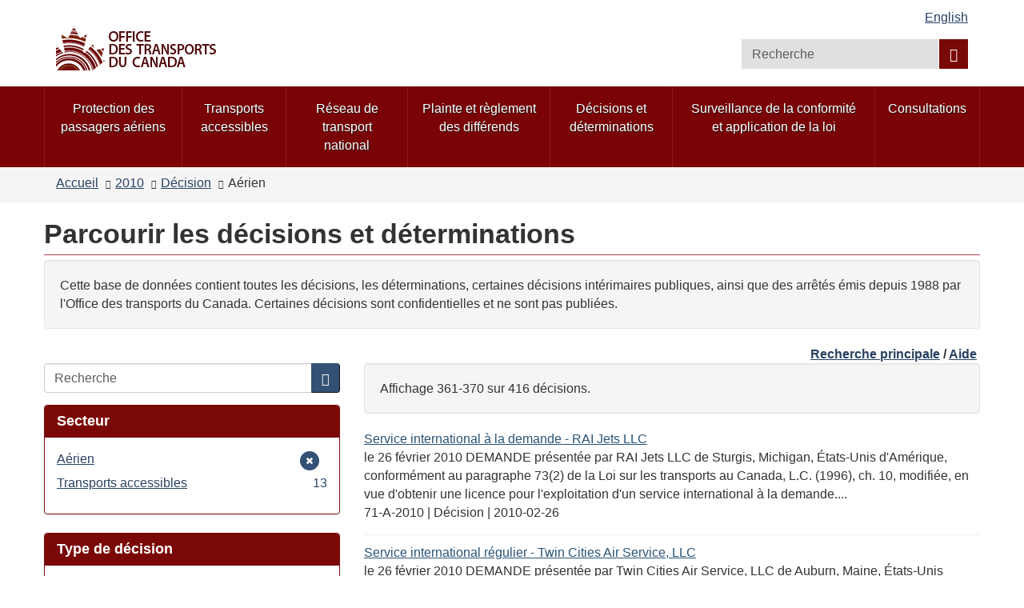

--- FILE ---
content_type: text/html; charset=utf-8
request_url: https://otc-cta.gc.ca/fra/decisions?f%5B0%5D=field_ruling_date%3A2010&f%5B1%5D=field_ruling_type%3A1298&f%5B2%5D=field_mode%3A1345&amp%3Bf%5B1%5D=field_ruling_type%3A1299&amp%3Bamp%3Bf%5B1%5D=field_ruling_date%3A2005-12&amp%3Bamp%3Bf%5B2%5D=field_mandate%3A1691&page=36
body_size: 11101
content:
<!DOCTYPE html>
<!--[if lt IE 9]><html lang="fr" dir="ltr" class="no-js lt-ie9"><![endif]-->
<!--[if gt IE 8]><!-->
<html lang="fr" dir="ltr"
  xmlns:og="http://ogp.me/ns#">
<!--<![endif]-->
<head>
  <link rel="profile" href="http://www.w3.org/1999/xhtml/vocab" />
  <meta charset="utf-8">
  <meta content="width=device-width,initial-scale=1" name="viewport" >
  <script type="text/x-mathjax-config">MathJax.Hub.Config({
  extensions: ['tex2jax.js'],
  jax: ['input/TeX','output/HTML-CSS'],
  tex2jax: {
    inlineMath: [ ['μ','μ'], ['\\(','\\)'] ],
    processEscapes: true,
    processClass: 'tex2jax',
    ignoreClass: 'html'
  },
  showProcessingMessages: false,
  messageStyle: 'none'
});</script><link rel="shortcut icon" href="https://otc-cta.gc.ca/sites/all/themes/cta2_bootstrap/images/cta_logo_leaf_offside_1.png" type="image/png" />
<script>window.rsConf = {general: {popupHref: '//app-na.readspeaker.com/cgi-bin/rsent?customerid=11965&lang=fr_fr&readid=block-system-main',usePost:true}};</script>
<meta name="robots" content="nofollow, noindex" />
<meta name="dcterms.creator" content="Boîte à outils de l&#039;expérience Web" />
<meta name="dcterms.language" title="ISO639-2" content="fra" />
<meta name="dcterms.subject" title="gccore" content="nul" />
<meta name="dcterms.title" content="Parcourir les décisions et déterminations" />
<noscript><link rel="stylesheet" href="https://otc-cta.gc.ca/profiles/wetkit/libraries/wet-boew/css/noscript.min.css" /></noscript>
  <title>Parcourir les décisions et déterminations | Office des transports du Canada</title>
  <!-- HTML5 element support for IE6-8 -->
  <!--[if lt IE 9]>
    <script src="https://cdn.jsdelivr.net/html5shiv/3.7.3/html5shiv-printshiv.min.js"></script>
    <script src="http://ajax.googleapis.com/ajax/libs/jquery/1.11.1/jquery.min.js"></script>
  <![endif]-->
  <link type="text/css" rel="stylesheet" href="https://otc-cta.gc.ca/sites/default/files/css/css_lQaZfjVpwP_oGNqdtWCSpJT1EMqXdMiU84ekLLxQnc4.css" media="all" />
<link type="text/css" rel="stylesheet" href="https://otc-cta.gc.ca/sites/default/files/css/css_KCnBMOB69UhpkxgbF4-Rp1QuCC5ma-CSQSmvB1LjEUY.css" media="all" />

<!--[if gte IE 9]><!-->
<link type="text/css" rel="stylesheet" href="https://otc-cta.gc.ca/sites/default/files/css/css_LXpXM8pBJRv7NPKudwLFU7cy1C5uNlygkaao85GEtCU.css" media="all" />
<!--<![endif]-->
<link type="text/css" rel="stylesheet" href="https://otc-cta.gc.ca/sites/default/files/css/css_9na7m4r3HpHA5O5U1e_pgZuR46GziEpfhLM6MMHr2EE.css" media="all" />
<link type="text/css" rel="stylesheet" href="https://otc-cta.gc.ca/sites/default/files/css/css_CmiPx83mod0rfJR05ZnnUGxBfhLelyXDcqXfmbsi8dA.css" media="all" />
<link type="text/css" rel="stylesheet" href="https://otc-cta.gc.ca/sites/default/files/css/css_LDiBp89Lwg33B6rC-K92nvac3FC4ajoTgMBhv4DtsX4.css" media="all" />
<style>.inner.wb-eqht div.panel-separator{display:none;}#wb-sm .menu > li a:focus,#wb-sm .menu > li a:hover{background:#b0151e !important;}#wb-sm .menu .active,#wb-sm .menu .selected,#wb-sm .menu .wb-navcurr{background:#b0151e !important;}#wb-sm{background:#7A0306;}#wb-sm .menu > li{border-left:1px solid #94171e !important;}#wb-sm .menu .wb-navcurr{background:#b0151e !important;}.cta-home-top.bg-gray .col-md-4{display:none;}.cta-home-top.bg-gray .col-md-8{width:100% !important;}.cta-home-mid{display:none !important;}.cta-panel-red{background-color:#941114;color:#fff;}.cta-home-top .col-md-12 .pane-links.col-md-8,.cta-home-top .col-md-12 .pane-links.col-md-4{padding-left:0;padding-right:0;}}body.i18n-en .content-listings .view-news-releases .views-row{padding-bottom:0.7em !important;margin-bottom:0.35em !important;}body.i18n-fr .content-listings .view-news-releases .views-row{padding-bottom:1.2em !important;margin-bottom:0.8em !important;}@media (min-width:992px){.pane-menu-menu-homepage-sidebar.col-md-8.pull-left{width:65% !important;}}.wb-tabs.carousel-s1 figure,.wb-tabs.carousel-s2 figure{background:rgba(36,56,80,0.9);}.pane-links h2.pane-title{background:rgba(36,56,80,0.9);border-color:rgba(36,56,80,0.9);}h2.pane-title{color:white;}.alert-notice a:focus,.alert-notice a:hover,.alert-danger a:focus,.alert-danger a:hover,.alert-warning a:focus,.alert-warning a:hover,.alert-success a:focus,.alert-success a:hover{color:#0535d2;}.cta-home-mid .container .row > div,.pane-links{border:1px solid rgba(36,56,80,0.9);}.pane-links li{border-top:1px solid rgba(36,56,80,0.9);}.pane-links h2.pane-title,.cta-home-mid h2.pane-title{background:rgba(36,56,80,0.9);border-color:rgba(36,56,80,0.9);}.btn.btn-secondary,.front .bg-white .btn.btn-primary{background:rgba(36,56,80,0.9);color:white;}.cta-home-bot .row{background:white;color:black;border:1px solid rgba(36,56,80,0.9);}.cta-home-bot h2.pane-title{color:#333 !important;}.cta-home-bot .btn btn-secondary span{color:white !important;}.front .homepage-chair img{background:#DDD;}form.webform-client-form div.form-type-radio label input,form.webform-client-form div.form-type-checkbox label input{height:20px;width:20px;position:relative;margin-right:5px;}body.page-node-submission div.webform-submission-info-text{width:100%;}div.panel-collapse.collapse.collapsed{display:none;}form.webform-client-form span.form-required{color:red;float:left;}form.webform-client-form div.form-type-textarea span.field-name{font-size:24px;}body.page-node-571130.page-node-done h1#wb-cont{display:none;}body.page-node-571130.page-node-done.i18n-fr ol.breadcrumb li.last a{color:white;}body.page-node-571130.page-node-done.i18n-fr ol.breadcrumb li.last a::before{content:"Formulaire de rétroaction sur l'accessibilité";color:#333;}body.i18n-en.page-node-571130.node-type-webform div.alert-warning{color:#f9f4d4;}body.i18n-en.page-node-571130.node-type-webform div.alert-warning::before{content:"Please note that you cannot submit an application at this time.  Please try again later.";color:#333;}body.i18n-fr.page-node-571130.node-type-webform div.alert-warning{color:#f9f4d4;}body.i18n-fr.page-node-571130.node-type-webform div.alert-warning::before{content:"Merci de noter que vous ne pouvez pas soumettre une nouvelle rétroaction à ce moment.  Veuillez réessayer plus tard.";color:#333;}.content-listings .views-row .views-field-counter .field-content a:hover,.content-listings .views-row .views-field-field-listing-title-long .field-content a:hover,.content-listings .views-row .views-field-title-field .field-content a:hover{color:#0535d2 !important;}section.openplus-66-33 h2.pane-title,body.node-type-enforcement-actions section.openplus-75-25 h2.pane-title{color:#333;}
</style>
  <script src="https://otc-cta.gc.ca/sites/default/files/js/js_Pt6OpwTd6jcHLRIjrE-eSPLWMxWDkcyYrPTIrXDSON0.js"></script>
<script src="https://otc-cta.gc.ca/sites/default/files/js/js_Nj7AYbNZJ1WiiHlUH9tHmB8OmpsTJ2_-s4UXgmm0X_Q.js"></script>
<script>document.createElement( "picture" );</script>
<script src="https://otc-cta.gc.ca/sites/default/files/js/js_kRPr8Am64vIqNsBwWrReBGHRLZcIsKB13mTwZ3cVO7w.js"></script>
<script src="https://otc-cta.gc.ca/sites/default/files/js/js_5TzSvzwKAOnepVbDowaygNtTUv3F54d8hVxhiZmq7rk.js"></script>
<script src="https://www.googletagmanager.com/gtag/js?id=G-38VWN4W742"></script>
<script>window.dataLayer = window.dataLayer || [];function gtag(){dataLayer.push(arguments)};gtag("js", new Date());gtag("set", "developer_id.dMDhkMT", true);gtag("config", "G-38VWN4W742", {"groups":"default","anonymize_ip":true});gtag("config", "UA-3593999-6", {"groups":"default","anonymize_ip":true});</script>
<script src="https://otc-cta.gc.ca/sites/default/files/js/js_h1-0SHf2Ktn8iH-b9N4w9wlCuUgO30Q3pJGov3IVolo.js"></script>
<script src="https://cdnjs.cloudflare.com/ajax/libs/mathjax/2.7.0/MathJax.js?config=TeX-AMS-MML_HTMLorMML"></script>
<script src="https://otc-cta.gc.ca/sites/default/files/js/js_NAY3K9ng7tFEIy24ocJFkvbhv10ZnZGLAQUGegqqFPo.js"></script>
<script>jQuery.extend(Drupal.settings, {"basePath":"\/","pathPrefix":"fra\/","setHasJsCookie":0,"ajaxPageState":{"theme":"cta2_bootstrap","theme_token":"OXvsku0wmqKP4IPhlDDdRBGJgGXjxE0o5doXvJ_a4u4","js":{"profiles\/wetkit\/libraries\/wet-boew\/js\/wet-boew.min.js":1,"profiles\/wetkit\/libraries\/theme-gcweb\/js\/theme.min.js":1,"profiles\/wetkit\/modules\/contrib\/picture\/picturefill2\/picturefill.min.js":1,"profiles\/wetkit\/modules\/contrib\/picture\/picture.min.js":1,"profiles\/wetkit\/themes\/bootstrap\/js\/bootstrap.js":1,"sites\/all\/modules\/contrib\/jquery_update\/replace\/jquery\/1.12\/jquery.min.js":1,"misc\/jquery-extend-3.4.0.js":1,"misc\/jquery-html-prefilter-3.5.0-backport.js":1,"misc\/jquery.once.js":1,"misc\/drupal.js":1,"sites\/all\/modules\/contrib\/jquery_update\/js\/jquery_browser.js":1,"sites\/all\/modules\/contrib\/jquery_update\/replace\/ui\/ui\/minified\/jquery.ui.core.min.js":1,"sites\/all\/modules\/contrib\/jquery_update\/replace\/ui\/ui\/minified\/jquery.ui.widget.min.js":1,"sites\/all\/modules\/contrib\/jquery_update\/replace\/ui\/ui\/minified\/jquery.ui.tabs.min.js":1,"sites\/all\/modules\/contrib\/jquery_update\/replace\/ui\/ui\/minified\/jquery.ui.accordion.min.js":1,"misc\/form-single-submit.js":1,"0":1,"profiles\/wetkit\/modules\/custom\/wetkit_theme\/js\/wetkit-accordion.js":1,"profiles\/wetkit\/modules\/contrib\/entityreference\/js\/entityreference.js":1,"profiles\/wetkit\/modules\/custom\/wetkit_admin\/wetkit-admin.js":1,"profiles\/wetkit\/modules\/custom\/wetkit_theme\/modules\/wetkit_bootstrapx\/js\/alert.js":1,"profiles\/wetkit\/modules\/custom\/wetkit_theme\/modules\/wetkit_bootstrapx\/js\/collapse.js":1,"profiles\/wetkit\/modules\/custom\/wetkit_theme\/modules\/wetkit_bootstrapx\/js\/tooltip.js":1,"profiles\/wetkit\/modules\/custom\/wetkit_theme\/modules\/wetkit_bootstrapx\/js\/vertical_tabs.js":1,"profiles\/wetkit\/modules\/custom\/wetkit_theme\/modules\/wetkit_emberx\/js\/wetkit-emberx.js":1,"profiles\/wetkit\/modules\/custom\/wetkit_widgets\/js\/wetkit_widgets.js":1,"sites\/all\/modules\/contrib\/mathjax\/mathjax.js":1,"public:\/\/languages\/fr_GhCXI_nJVzypSj3dGFrM95iQtB4lVnJ2uY0MKFQz-7U.js":1,"profiles\/wetkit\/libraries\/jstorage\/jstorage.min.js":1,"profiles\/wetkit\/modules\/contrib\/custom_search\/js\/custom_search.js":1,"misc\/form.js":1,"profiles\/wetkit\/modules\/custom\/wetkit_theme\/modules\/wetkit_bootstrapx\/js\/horizontal_tabs.js":1,"profiles\/wetkit\/themes\/bootstrap\/js\/misc\/_collapse.js":1,"profiles\/wetkit\/modules\/contrib\/facetapi\/facetapi.js":1,"profiles\/wetkit\/modules\/custom\/wetkit_bean\/js\/wetkit_bean.js":1,"profiles\/wetkit\/modules\/custom\/wetkit_admin\/modules\/wetkit_navbar\/js\/wetkit-navbar.js":1,"sites\/all\/modules\/contrib\/google_analytics\/googleanalytics.js":1,"https:\/\/www.googletagmanager.com\/gtag\/js?id=G-38VWN4W742":1,"1":1,"sites\/all\/modules\/custom\/itk_siteimprove\/js\/itk-siteimprove.js":1,"https:\/\/cdnjs.cloudflare.com\/ajax\/libs\/mathjax\/2.7.0\/MathJax.js?config=TeX-AMS-MML_HTMLorMML":1,"profiles\/wetkit\/themes\/wetkit_bootstrap\/js\/wetkit-bootstrap.modules.js":1,"sites\/all\/themes\/cta2_bootstrap\/js\/jquery.sticky.js":1,"sites\/all\/themes\/cta2_bootstrap\/js\/init.js":1},"css":{"modules\/system\/system.base.css":1,"misc\/ui\/jquery.ui.core.css":1,"misc\/ui\/jquery.ui.theme.css":1,"misc\/ui\/jquery.ui.tabs.css":1,"misc\/ui\/jquery.ui.accordion.css":1,"profiles\/wetkit\/libraries\/theme-gcweb\/css\/theme.min.css":1,"profiles\/wetkit\/modules\/custom\/wetkit_theme\/css\/wetkit-featured.css":1,"profiles\/wetkit\/modules\/custom\/wetkit_theme\/css\/wetkit-accordian.css":1,"sites\/all\/modules\/custom\/cta_webform\/css\/dashboard.css":1,"profiles\/wetkit\/modules\/contrib\/date\/date_api\/date.css":1,"profiles\/wetkit\/modules\/contrib\/date\/date_popup\/themes\/datepicker.1.7.css":1,"modules\/field\/theme\/field.css":1,"modules\/node\/node.css":1,"sites\/all\/modules\/custom\/openplus_layouts\/css\/openplus_layouts.css":1,"profiles\/wetkit\/modules\/contrib\/picture\/picture_wysiwyg.css":1,"profiles\/wetkit\/modules\/custom\/wetkit_admin\/wetkit-admin.css":1,"profiles\/wetkit\/modules\/custom\/wetkit_theme\/modules\/wetkit_emberx\/css\/ember-contextual.css":1,"profiles\/wetkit\/modules\/custom\/wetkit_theme\/modules\/wetkit_emberx\/css\/ember-ctools.css":1,"profiles\/wetkit\/modules\/custom\/wetkit_theme\/modules\/wetkit_emberx\/css\/ember-media.css":1,"profiles\/wetkit\/modules\/custom\/wetkit_theme\/modules\/wetkit_emberx\/css\/ember-modal.css":1,"profiles\/wetkit\/modules\/custom\/wetkit_theme\/modules\/wetkit_emberx\/css\/ember-panels-ipe.css":1,"profiles\/wetkit\/modules\/custom\/wetkit_layouts\/css\/layouts.css":1,"profiles\/wetkit\/modules\/custom\/wetkit_admin\/modules\/wetkit_navbar\/css\/wetkit-navbar.css":1,"profiles\/wetkit\/modules\/custom\/wetkit_widgets\/css\/wetkit_widgets.css":1,"profiles\/wetkit\/modules\/custom\/wetkit_wysiwyg\/css\/wetkit-wysiwyg.css":1,"sites\/all\/modules\/contrib\/views\/css\/views.css":1,"profiles\/wetkit\/css\/wetkit.css":1,"profiles\/wetkit\/modules\/custom\/wetkit_menu\/css\/wetkit_menu.css":1,"profiles\/wetkit\/libraries\/theme-gcweb\/css\/messages.min.css":1,"profiles\/wetkit\/modules\/contrib\/ctools\/css\/ctools.css":1,"profiles\/wetkit\/modules\/contrib\/panels\/css\/panels.css":1,"sites\/all\/modules\/custom\/openplus_layouts\/plugins\/layouts\/openplus_33_66\/openplus-33-66.css":1,"profiles\/wetkit\/modules\/custom\/wetkit_theme\/modules\/wetkit_bootstrapx\/css\/horizontal_tabs.css":1,"sites\/all\/libraries\/fontawesome\/css\/font-awesome.css":1,"profiles\/wetkit\/themes\/wetkit_bootstrap\/css\/wetkit_bootstrap.styles.css":1,"profiles\/wetkit\/themes\/wetkit_bootstrap\/css\/bootstrap_overrides.min.css":1,"sites\/all\/themes\/cta2_bootstrap\/css\/init.css":1,"profiles\/wetkit\/modules\/custom\/wetkit_bean\/css\/wetkit_bean.css":1,"profiles\/wetkit\/modules\/custom\/wetkit_core\/css\/wetkit_core.css":1,"profiles\/wetkit\/modules\/custom\/wetkit_search\/css\/wetkit_search.css":1,"profiles\/wetkit\/modules\/custom\/wetkit_wetboew\/css\/wetkit_wetboew.css":1,"0":1}},"admin_menu":{"suppress":1},"custom_search":{"form_target":"_self","solr":1},"urlIsAjaxTrusted":{"\/fra\/decisions":true,"\/fra\/recherche\/site\/PAYER%20UNE%20AMENDE":true},"better_exposed_filters":{"views":{"rulings_search":{"displays":{"panel_pane_1":{"filters":[]}}}}},"facetapi":{"facets":[{"limit":20,"id":"facetapi-facet-search-apirulings-block-field-mode","searcher":"search_api@rulings","realmName":"block","facetName":"field_mode","queryType":null,"widget":"facetapi_links","showMoreText":"Show more","showFewerText":"Show fewer"},{"limit":20,"id":"facetapi-facet-search-apirulings-block-field-ruling-type","searcher":"search_api@rulings","realmName":"block","facetName":"field_ruling_type","queryType":null,"widget":"facetapi_links","showMoreText":"Show more","showFewerText":"Show fewer"},{"limit":"10","id":"facetapi-facet-search-apirulings-block-field-ruling-date","searcher":"search_api@rulings","realmName":"block","facetName":"field_ruling_date","queryType":"date","widget":"facetapi_links","showMoreText":"Show more","showFewerText":"Show fewer"}]},"googleanalytics":{"account":["G-38VWN4W742","UA-3593999-6"],"trackOutbound":1,"trackMailto":1,"trackDownload":1,"trackDownloadExtensions":"epub|7z|aac|arc|arj|asf|asx|avi|bin|csv|doc(x|m)?|dot(x|m)?|exe|flv|gif|gz|gzip|hqx|jar|jpe?g|js|mp(2|3|4|e?g)|mov(ie)?|msi|msp|pdf|phps|png|ppt(x|m)?|pot(x|m)?|pps(x|m)?|ppam|sld(x|m)?|thmx|qtm?|ra(m|r)?|sea|sit|tar|tgz|torrent|txt|wav|wma|wmv|wpd|xls(x|m|b)?|xlt(x|m)|xlam|xml|z|zip"},"currentPath":"decisions","currentPathIsAdmin":false,"itk_siteimprove":{"key":"6104476"},"bootstrap":{"anchorsFix":"0","anchorsSmoothScrolling":"0","formHasError":1,"popoverEnabled":1,"popoverOptions":{"animation":1,"html":0,"placement":"right","selector":"","trigger":"click","triggerAutoclose":1,"title":"","content":"","delay":0,"container":"body"},"tooltipEnabled":1,"tooltipOptions":{"animation":1,"html":0,"placement":"auto left","selector":"","trigger":"hover focus","delay":0,"container":"body"}}});</script>
</head>
<body class="cta2-bootstrap theme-gcweb html not-front not-logged-in one-sidebar sidebar-first page-decisions i18n-fr">
  <ul id="wb-tphp">
          <li class="wb-slc">
        <a class="wb-sl" href="#wb-cont">Passer au contenu principal</a>
      </li>
              <li class="wb-slc visible-md visible-lg">
        <a class="wb-sl" href="#wb-info">Passer à « À propos de ce site »</a>
      </li>
      </ul>
    <header id="navbar" role="banner" class="">
  <div id="wb-bnr" class="container">
    <section id="wb-lng" class="visible-md visible-lg text-right">
      <h2 class="wb-inv">Sélection de la langue</h2>
      <div class="row">
        <div class="col-md-12">
          <ul class="list-inline margin-bottom-none"><li id="wet-fullhd-lang"><a href="/eng/decisions?f%5B0%5D=field_ruling_date%3A2010&amp;f%5B1%5D=field_ruling_type%3A1298&amp;f%5B2%5D=field_mode%3A1345&amp;amp%3Bf%5B1%5D=field_ruling_type%3A1299&amp;amp%3Bamp%3Bf%5B1%5D=field_ruling_date%3A2005-12&amp;amp%3Bamp%3Bf%5B2%5D=field_mandate%3A1691&amp;page=36" class="link" hreflang="en" lang="en">English</a></li></ul>        </div>
      </div>
    </section>
    <div class="row">
      <div class="brand col-xs-8 col-sm-9 col-md-6">
                      <a href="/fra/accueil">
                          <img alt="Office des transports du Canada" src="https://otc-cta.gc.ca/sites/all/themes/cta2_bootstrap/images/cta_logo_fr.png"  />
                                  </a>
              </div>
      <section class="wb-mb-links col-xs-4 col-sm-3 visible-sm visible-xs" id="wb-glb-mn">
        <h2>Recherche et les menus</h2>
        <ul class="list-inline text-right chvrn">
          <li>
            <a href="#mb-pnl" title="Recherche et les menus" aria-controls="mb-pnl" class="overlay-lnk" role="button">
              <span class="glyphicon glyphicon-search">
                <span class="glyphicon glyphicon-th-list">
                  <span class="wb-inv">Recherche et les menus</span>
                </span>
              </span>
            </a>
          </li>
        </ul>
        <div id="mb-pnl"></div>
      </section>
        <section id="wb-srch" class="col-xs-6 text-right visible-md visible-lg">
            <h2 class="wb-inv">Recherche</h2>
                          <form class="search-form form-inline" role="search" name="search-form" action="/fra/recherche/site/PAYER%20UNE%20AMENDE" method="post" id="search-form" accept-charset="UTF-8"><div><div class="form-item form-item-custom-search-blocks-form-1 form-type-textfield form-group"><input title="Tapez vos mots-clés dans la boîte de recherche" class="custom-search-box form-control form-text" placeholder="Recherche " type="search" id="wb-srch-q" name="custom_search_blocks_form_1" value="" size="15" maxlength="128" /></div><button data-icon="search" value="rechercher" name="wb-srch-sub" type="submit" id="wb-srch-sub" class="btn btn-primary btn-small form-submit"><span class="glyphicon-search glyphicon"></span><span class="wb-inv">Recherche</span></button>
<input type="hidden" name="delta" value="1" />
<input type="hidden" name="form_build_id" value="form-dClW-QZjPnZJqZW49S2JbTcAfIQGbKSHDf4GbB373cc" />
<input type="hidden" name="form_id" value="custom_search_blocks_form_1" />
<input type="hidden" name="custom_search_paths" value="search/site/[key]" />
</div></form>                    </section>
    </div>
  </div>
      <nav id="wb-sm" class="wb-menu visible-md visible-lg" data-trgt="mb-pnl">
      <div class="pnl-strt container nvbar">
        <h2 class="wb-inv">Menu des sujets</h2>
        <div class="row">
          <ul class="list-inline menu" role="menubar"><li class="first leaf menu-mlid-48410"><a href="https://rppa-appr.ca/fra">Protection des passagers aériens</a></li>
<li class="leaf menu-mlid-40493"><a href="/fra/transports-accessibles">Transports accessibles</a></li>
<li class="leaf menu-mlid-40520"><a href="/fra/reseau-national-transport">Réseau de transport national</a></li>
<li class="leaf menu-mlid-49998"><a href="/fra/plainte-et-reglement-des-differends">Plainte et règlement des différends</a></li>
<li class="leaf menu-mlid-39304"><a href="/fra/decisions-determinations">Décisions et déterminations</a></li>
<li class="leaf menu-mlid-48363"><a href="/fra/conformite-application-de-la-loi">Surveillance de la conformité et application de la loi</a></li>
<li class="last leaf menu-mlid-48427"><a href="/fra/consultations">Consultations</a></li>
</ul>        </div>
      </div>
    </nav>
      <nav id="wb-bc" property="breadcrumb">
    <div class="container">
      <div class="row">
        <div class="contextual-links-region"><ol class="breadcrumb"><li class="inline odd first"><a href="/fra">Accueil</a></li>  <li class="inline even"><a href="/fra/decisions?amp%3Bf%5B1%5D=field_ruling_type%3A1299&amp;amp%3Bamp%3Bf%5B1%5D=field_ruling_date%3A2005-12&amp;amp%3Bamp%3Bf%5B2%5D=field_mandate%3A1691&amp;f%5B0%5D=field_ruling_date%3A2010" class="active">2010</a></li>  <li class="inline odd"><a href="/fra/decisions?amp%3Bf%5B1%5D=field_ruling_type%3A1299&amp;amp%3Bamp%3Bf%5B1%5D=field_ruling_date%3A2005-12&amp;amp%3Bamp%3Bf%5B2%5D=field_mandate%3A1691&amp;f%5B0%5D=field_ruling_date%3A2010&amp;f%5B1%5D=field_ruling_type%3A1298" class="active">Décision</a></li>  <li class="inline even last">Aérien</li></ol></div>      </div>
    </div>
  </nav>
</header>
<main role="main" class="container">
  <div class="row">
    <section>
                    <div class="region region-content">
    <section id="block-system-main" class="block block-system clearfix">

      
  <div class="panel-display openplus_33_66 clearfix " >
  <section class="openplus-33-66">
  	<div class="row">
          		<div class="col-md-12 top">
    			<div class="panel-pane pane-page-title"  id="wb-cont" >
  
      
  
  <div class="pane-content">
    <h1>Parcourir les décisions et déterminations</h1>
  </div>

  
  </div>
<div class="panel-separator"></div><div class="panel-pane pane-block pane-bean-decision-search-introduction-t"  >
  
      
  
  <div class="pane-content">
    <section>
  <div class="field field-name-field-bean-wetkit-body field-type-text-long field-label-hidden"><div class="field-items"><div class="field-item even"><section class="well">
	<p>Cette base de données contient toutes les décisions, les déterminations, certaines décisions intérimaires publiques, ainsi que des arrêtés émis depuis 1988 par l'Office des transports du Canada. Certaines décisions sont confidentielles et ne sont pas publiées. </p>
</section>
</div></div></div></section>
  </div>

  
  </div>
<div class="panel-separator"></div><div class="panel-pane pane-block pane-bean-decisions-browse-top-links"  >
  
      
  
  <div class="pane-content">
    <section>
  <div class="field field-name-field-bean-wetkit-body field-type-text-long field-label-hidden"><div class="field-items"><div class="field-item even"><p class="text-right"><strong><a href="https://otc-cta.gc.ca/fra/decisions-determinations">Recherche principale</a> / <a href="https://otc-cta.gc.ca/fra/aide-recherche-decisions">Aide</a> </strong></p>
</div></div></div></section>
  </div>

  
  </div>
    		</div>
        	</div>
  	<div class="row">
      	  	<div class="col-md-4 left">
	    	<div class="panel-pane pane-search-box"  >
  
      
  
  <div class="pane-content">
    <form class="search-form clearfix" action="/fra/decisions" method="post" id="search-form-2" accept-charset="UTF-8"><div><div class="form-wrapper form-group" id="edit-basic"><div class="input-group"><input placeholder="Recherche" class="form-control form-text" type="text" id="edit-keys" name="keys" value="" size="" maxlength="255" /><span class="input-group-btn"><button type="submit" class="btn btn-primary"><span class="icon glyphicon glyphicon-search" aria-hidden="true"></span></button></span></div><button class="element-invisible btn btn-primary btn-small form-submit" type="submit" id="edit-submit" name="op" value="Recherche">Recherche</button>
</div><input type="hidden" name="form_build_id" value="form-AJ2Koeb9wpfbJ79UC3uZIlGrpFgrtrPyAp0CxXNsuEg" />
<input type="hidden" name="form_id" value="search_form" />
</div></form>  </div>

  
  </div>
<div class="panel-separator"></div><div  class="panel-bootstrap-pane panel panel-primary pane-facet">
  
        <div  class="panel-heading">
      <h2  class="panel-title">
                  Secteur              </h2>
    </div>
    
  
  
  <div  class="panel-body">
    <div class="item-list"><ul class="facetapi-facetapi-links facetapi-facet-field-mode" id="facetapi-facet-search-apirulings-block-field-mode"><li class="active leaf"><a href="/fra/decisions?f%5B0%5D=field_ruling_date%3A2010&amp;f%5B1%5D=field_ruling_type%3A1298&amp;amp%3Bf%5B1%5D=field_ruling_type%3A1299&amp;amp%3Bamp%3Bf%5B1%5D=field_ruling_date%3A2005-12&amp;amp%3Bamp%3Bf%5B2%5D=field_mandate%3A1691" class="facetapi-active" rel="nofollow" id="facetapi-link--25"><span class="element-invisible"> Remove Aérien filter </span>Aérien</a></li>
<li class="leaf"><a href="/fra/decisions?f%5B0%5D=field_ruling_date%3A2010&amp;f%5B1%5D=field_ruling_type%3A1298&amp;f%5B2%5D=field_mode%3A1345&amp;f%5B3%5D=field_mode%3A1344&amp;amp%3Bf%5B1%5D=field_ruling_type%3A1299&amp;amp%3Bamp%3Bf%5B1%5D=field_ruling_date%3A2005-12&amp;amp%3Bamp%3Bf%5B2%5D=field_mandate%3A1691" class="facetapi-inactive" rel="nofollow" id="facetapi-link--26">Transports accessibles <span class="facetapi-facet-count">13</span><span class="element-invisible"> Apply Transports accessibles filter </span></a></li>
</ul></div>  </div>

  
  
  </div>
<div class="panel-separator"></div><div  class="panel-bootstrap-pane panel panel-primary pane-facet">
  
        <div  class="panel-heading">
      <h2  class="panel-title">
                  Type de décision              </h2>
    </div>
    
  
  
  <div  class="panel-body">
    <div class="item-list"><ul class="facetapi-facetapi-links facetapi-facet-field-ruling-type" id="facetapi-facet-search-apirulings-block-field-ruling-type"><li class="active leaf"><a href="/fra/decisions?f%5B0%5D=field_ruling_date%3A2010&amp;f%5B1%5D=field_mode%3A1345&amp;amp%3Bf%5B1%5D=field_ruling_type%3A1299&amp;amp%3Bamp%3Bf%5B1%5D=field_ruling_date%3A2005-12&amp;amp%3Bamp%3Bf%5B2%5D=field_mandate%3A1691" class="facetapi-active" rel="nofollow" id="facetapi-link--5"><span class="element-invisible"> Remove Décision filter </span>Décision</a></li>
</ul></div>  </div>

  
  
  </div>
<div class="panel-separator"></div><div  class="panel-bootstrap-pane panel panel-primary pane-facet">
  
        <div  class="panel-heading">
      <h2  class="panel-title">
                  Date              </h2>
    </div>
    
  
  
  <div  class="panel-body">
    <div class="item-list"><ul class="facetapi-facetapi-links facetapi-facet-field-ruling-date" id="facetapi-facet-search-apirulings-block-field-ruling-date"><li class="active expanded"><a href="/fra/decisions?f%5B0%5D=field_ruling_type%3A1298&amp;f%5B1%5D=field_mode%3A1345&amp;amp%3Bf%5B1%5D=field_ruling_type%3A1299&amp;amp%3Bamp%3Bf%5B1%5D=field_ruling_date%3A2005-12&amp;amp%3Bamp%3Bf%5B2%5D=field_mandate%3A1691" class="facetapi-active" rel="nofollow" id="facetapi-link--6"><span class="element-invisible"> Remove 2010 filter </span>2010</a><div class="item-list"><ul><li class="leaf"><a href="/fra/decisions?f%5B0%5D=field_ruling_date%3A2010&amp;f%5B1%5D=field_ruling_type%3A1298&amp;f%5B2%5D=field_mode%3A1345&amp;f%5B3%5D=field_ruling_date%3A2010-12&amp;amp%3Bf%5B1%5D=field_ruling_type%3A1299&amp;amp%3Bamp%3Bf%5B1%5D=field_ruling_date%3A2005-12&amp;amp%3Bamp%3Bf%5B2%5D=field_mandate%3A1691" class="facetapi-inactive" rel="nofollow" id="facetapi-link--7">2010-12 <span class="facetapi-facet-count">35</span><span class="element-invisible"> Apply 2010-12 filter </span></a></li>
<li class="leaf"><a href="/fra/decisions?f%5B0%5D=field_ruling_date%3A2010&amp;f%5B1%5D=field_ruling_type%3A1298&amp;f%5B2%5D=field_mode%3A1345&amp;f%5B3%5D=field_ruling_date%3A2010-11&amp;amp%3Bf%5B1%5D=field_ruling_type%3A1299&amp;amp%3Bamp%3Bf%5B1%5D=field_ruling_date%3A2005-12&amp;amp%3Bamp%3Bf%5B2%5D=field_mandate%3A1691" class="facetapi-inactive" rel="nofollow" id="facetapi-link--8">2010-11 <span class="facetapi-facet-count">29</span><span class="element-invisible"> Apply 2010-11 filter </span></a></li>
<li class="leaf"><a href="/fra/decisions?f%5B0%5D=field_ruling_date%3A2010&amp;f%5B1%5D=field_ruling_type%3A1298&amp;f%5B2%5D=field_mode%3A1345&amp;f%5B3%5D=field_ruling_date%3A2010-10&amp;amp%3Bf%5B1%5D=field_ruling_type%3A1299&amp;amp%3Bamp%3Bf%5B1%5D=field_ruling_date%3A2005-12&amp;amp%3Bamp%3Bf%5B2%5D=field_mandate%3A1691" class="facetapi-inactive" rel="nofollow" id="facetapi-link--9">2010-10 <span class="facetapi-facet-count">44</span><span class="element-invisible"> Apply 2010-10 filter </span></a></li>
<li class="leaf"><a href="/fra/decisions?f%5B0%5D=field_ruling_date%3A2010&amp;f%5B1%5D=field_ruling_type%3A1298&amp;f%5B2%5D=field_mode%3A1345&amp;f%5B3%5D=field_ruling_date%3A2010-09&amp;amp%3Bf%5B1%5D=field_ruling_type%3A1299&amp;amp%3Bamp%3Bf%5B1%5D=field_ruling_date%3A2005-12&amp;amp%3Bamp%3Bf%5B2%5D=field_mandate%3A1691" class="facetapi-inactive" rel="nofollow" id="facetapi-link--10">2010-09 <span class="facetapi-facet-count">29</span><span class="element-invisible"> Apply 2010-09 filter </span></a></li>
<li class="leaf"><a href="/fra/decisions?f%5B0%5D=field_ruling_date%3A2010&amp;f%5B1%5D=field_ruling_type%3A1298&amp;f%5B2%5D=field_mode%3A1345&amp;f%5B3%5D=field_ruling_date%3A2010-08&amp;amp%3Bf%5B1%5D=field_ruling_type%3A1299&amp;amp%3Bamp%3Bf%5B1%5D=field_ruling_date%3A2005-12&amp;amp%3Bamp%3Bf%5B2%5D=field_mandate%3A1691" class="facetapi-inactive" rel="nofollow" id="facetapi-link--11">2010-08 <span class="facetapi-facet-count">28</span><span class="element-invisible"> Apply 2010-08 filter </span></a></li>
<li class="leaf"><a href="/fra/decisions?f%5B0%5D=field_ruling_date%3A2010&amp;f%5B1%5D=field_ruling_type%3A1298&amp;f%5B2%5D=field_mode%3A1345&amp;f%5B3%5D=field_ruling_date%3A2010-07&amp;amp%3Bf%5B1%5D=field_ruling_type%3A1299&amp;amp%3Bamp%3Bf%5B1%5D=field_ruling_date%3A2005-12&amp;amp%3Bamp%3Bf%5B2%5D=field_mandate%3A1691" class="facetapi-inactive" rel="nofollow" id="facetapi-link--12">2010-07 <span class="facetapi-facet-count">42</span><span class="element-invisible"> Apply 2010-07 filter </span></a></li>
<li class="leaf"><a href="/fra/decisions?f%5B0%5D=field_ruling_date%3A2010&amp;f%5B1%5D=field_ruling_type%3A1298&amp;f%5B2%5D=field_mode%3A1345&amp;f%5B3%5D=field_ruling_date%3A2010-06&amp;amp%3Bf%5B1%5D=field_ruling_type%3A1299&amp;amp%3Bamp%3Bf%5B1%5D=field_ruling_date%3A2005-12&amp;amp%3Bamp%3Bf%5B2%5D=field_mandate%3A1691" class="facetapi-inactive" rel="nofollow" id="facetapi-link--13">2010-06 <span class="facetapi-facet-count">42</span><span class="element-invisible"> Apply 2010-06 filter </span></a></li>
<li class="leaf"><a href="/fra/decisions?f%5B0%5D=field_ruling_date%3A2010&amp;f%5B1%5D=field_ruling_type%3A1298&amp;f%5B2%5D=field_mode%3A1345&amp;f%5B3%5D=field_ruling_date%3A2010-05&amp;amp%3Bf%5B1%5D=field_ruling_type%3A1299&amp;amp%3Bamp%3Bf%5B1%5D=field_ruling_date%3A2005-12&amp;amp%3Bamp%3Bf%5B2%5D=field_mandate%3A1691" class="facetapi-inactive" rel="nofollow" id="facetapi-link--14">2010-05 <span class="facetapi-facet-count">46</span><span class="element-invisible"> Apply 2010-05 filter </span></a></li>
<li class="leaf"><a href="/fra/decisions?f%5B0%5D=field_ruling_date%3A2010&amp;f%5B1%5D=field_ruling_type%3A1298&amp;f%5B2%5D=field_mode%3A1345&amp;f%5B3%5D=field_ruling_date%3A2010-04&amp;amp%3Bf%5B1%5D=field_ruling_type%3A1299&amp;amp%3Bamp%3Bf%5B1%5D=field_ruling_date%3A2005-12&amp;amp%3Bamp%3Bf%5B2%5D=field_mandate%3A1691" class="facetapi-inactive" rel="nofollow" id="facetapi-link--15">2010-04 <span class="facetapi-facet-count">34</span><span class="element-invisible"> Apply 2010-04 filter </span></a></li>
<li class="leaf"><a href="/fra/decisions?f%5B0%5D=field_ruling_date%3A2010&amp;f%5B1%5D=field_ruling_type%3A1298&amp;f%5B2%5D=field_mode%3A1345&amp;f%5B3%5D=field_ruling_date%3A2010-03&amp;amp%3Bf%5B1%5D=field_ruling_type%3A1299&amp;amp%3Bamp%3Bf%5B1%5D=field_ruling_date%3A2005-12&amp;amp%3Bamp%3Bf%5B2%5D=field_mandate%3A1691" class="facetapi-inactive" rel="nofollow" id="facetapi-link--16">2010-03 <span class="facetapi-facet-count">30</span><span class="element-invisible"> Apply 2010-03 filter </span></a></li>
<li class="leaf"><a href="/fra/decisions?f%5B0%5D=field_ruling_date%3A2010&amp;f%5B1%5D=field_ruling_type%3A1298&amp;f%5B2%5D=field_mode%3A1345&amp;f%5B3%5D=field_ruling_date%3A2010-02&amp;amp%3Bf%5B1%5D=field_ruling_type%3A1299&amp;amp%3Bamp%3Bf%5B1%5D=field_ruling_date%3A2005-12&amp;amp%3Bamp%3Bf%5B2%5D=field_mandate%3A1691" class="facetapi-inactive" rel="nofollow" id="facetapi-link--17">2010-02 <span class="facetapi-facet-count">37</span><span class="element-invisible"> Apply 2010-02 filter </span></a></li>
<li class="leaf"><a href="/fra/decisions?f%5B0%5D=field_ruling_date%3A2010&amp;f%5B1%5D=field_ruling_type%3A1298&amp;f%5B2%5D=field_mode%3A1345&amp;f%5B3%5D=field_ruling_date%3A2010-01&amp;amp%3Bf%5B1%5D=field_ruling_type%3A1299&amp;amp%3Bamp%3Bf%5B1%5D=field_ruling_date%3A2005-12&amp;amp%3Bamp%3Bf%5B2%5D=field_mandate%3A1691" class="facetapi-inactive" rel="nofollow" id="facetapi-link--18">2010-01 <span class="facetapi-facet-count">20</span><span class="element-invisible"> Apply 2010-01 filter </span></a></li>
</ul></div></li>
</ul></div>  </div>

  
  
  </div>
		  </div>
                    <div class="col-md-8 right">
                <div  class="panel-bootstrap-pane well pane-block pane-current-search-results-count-rulings">
  
      
  
  
  <div  class="well-body">
    <div class="current-search-item current-search-item-text current-search-item-result-count">Affichage 361-370 sur 416 décisions.</div>  </div>

  
  
  </div>
<div class="panel-separator"></div><div class="panel-pane pane-views-panes pane-rulings-search-panel-pane-1 content-listings"  >
  
      
  
  <div class="pane-content">
    <div class="view view-rulings-search view-id-rulings_search view-display-id-panel_pane_1 view-dom-id-9271767dc1b234d3c3126537b0150ecb">
        
  
  
      <div class="view-content">
        <div class="views-row views-row-1 views-row-odd views-row-first">
      
          
<div class="fieldset views-fieldset" data-module="views_fieldsets">

      <div class="views-field views-field-field-listing-title-long"><span class="field-content"><a href="/fra/decision/71-a-2010">Service international à la demande - RAI Jets LLC
</a></span></div>      <div class="views-field views-field-views-conditional"><span class="field-content">le 26 février 2010

DEMANDE présentée par RAI Jets LLC de Sturgis, Michigan, États-Unis d'Amérique, conformément au paragraphe 73(2) de la Loi sur les transports au Canada, L.C. (1996), ch. 10, modifiée, en vue d'obtenir une licence pour l'exploitation d'un service international à la demande....</span></div>  
</div>

    
  <div class="views-field views-field-field-ruling-date">        <span class="field-content content-date">71-A-2010 | Décision | <span class="date-display-single">2010-02-26</span></span>  </div>  </div>
  <div class="views-row views-row-2 views-row-even">
      
          
<div class="fieldset views-fieldset" data-module="views_fieldsets">

      <div class="views-field views-field-field-listing-title-long"><span class="field-content"><a href="/fra/decision/72-a-2010">Service international régulier - Twin Cities Air Service, LLC
</a></span></div>      <div class="views-field views-field-views-conditional"><span class="field-content">le 26 février 2010

DEMANDE présentée par Twin Cities Air Service, LLC de Auburn, Maine, États-Unis d'Amérique, conformément au paragraphe 69(1) de la Loi sur les transports au Canada, L.C. (1996), ch. 10, modifiée, en vue d'obtenir une licence pour l'exploitation d'un service international...</span></div>  
</div>

    
  <div class="views-field views-field-field-ruling-date">        <span class="field-content content-date">72-A-2010 | Décision | <span class="date-display-single">2010-02-26</span></span>  </div>  </div>
  <div class="views-row views-row-3 views-row-odd">
      
          
<div class="fieldset views-fieldset" data-module="views_fieldsets">

      <div class="views-field views-field-field-listing-title-long"><span class="field-content"><a href="/fra/decision/68-a-2010">Service intérieur - Southern Aircraft Services Inc.
</a></span></div>      <div class="views-field views-field-views-conditional"><span class="field-content">le 26 février 2010

DEMANDE présentée par Southern Aircraft Services Inc. conformément à l'article 61 de la Loi sur les transports au Canada, L.C. (1996), ch. 10, modifiée, en vue d'obtenir une licence pour l'exploitation d'un service intérieur (petits aéronefs).

Référence no M4210/S603-1...</span></div>  
</div>

    
  <div class="views-field views-field-field-ruling-date">        <span class="field-content content-date">68-A-2010 | Décision | <span class="date-display-single">2010-02-26</span></span>  </div>  </div>
  <div class="views-row views-row-4 views-row-even">
      
          
<div class="fieldset views-fieldset" data-module="views_fieldsets">

      <div class="views-field views-field-field-listing-title-long"><span class="field-content"><a href="/fra/decision/67-a-2010">Service intérieur - Connect Air Ltd. exerçant son activité sous le nom de Connect Air
</a></span></div>      <div class="views-field views-field-views-conditional"><span class="field-content">le 25 février 2010

DEMANDE présentée par Connect Air Ltd. exerçant son activité sous le nom de Connect Air conformément à l'article 61 de la Loi sur les transports au Canada, L.C. (1996), ch. 10, modifiée, en vue d'obtenir une licence pour l'exploitation d'un service intérieur (petits aéronefs)....</span></div>  
</div>

    
  <div class="views-field views-field-field-ruling-date">        <span class="field-content content-date">67-A-2010 | Décision | <span class="date-display-single">2010-02-25</span></span>  </div>  </div>
  <div class="views-row views-row-5 views-row-odd">
      
          
<div class="fieldset views-fieldset" data-module="views_fieldsets">

      <div class="views-field views-field-field-listing-title-long"><span class="field-content"><a href="/fra/decision/66-at-a-2010">Plainte relative aux transports accessibles - Katherine Covell et Sarah Daviau contre Air Canada et une demande présentée par Dr J. David Spence contre Air Canada, Air Canada Jazz et WestJet - Allergies aux animaux de compagnie
</a></span></div>      <div class="views-field views-field-views-conditional"><span class="field-content">le 25 février 2010

DEMANDES présentées par Katherine Covell et Sarah Daviau contre Air Canada et une demande présentée par Dr J. David Spence contre Air Canada, Air Canada Jazz et WestJet.

Références nos U3570/09-22U3570/09-24U3570/09-32

INTRODUCTION
[1] Katherine Covell, Sarah Daviau et Dr J....</span></div>  
</div>

    
  <div class="views-field views-field-field-ruling-date">        <span class="field-content content-date">66-AT-A-2010 | Décision | <span class="date-display-single">2010-02-25</span></span>  </div>  </div>
  <div class="views-row views-row-6 views-row-even">
      
          
<div class="fieldset views-fieldset" data-module="views_fieldsets">

      <div class="views-field views-field-field-listing-title-long"><span class="field-content"><a href="/fra/decision/64-a-2010">Air Canada - paragraphe 78(2) de la Loi sur les transports au Canada
</a></span></div>      <div class="views-field views-field-views-conditional"><span class="field-content">le 24 février 2010

DEMANDE présentée par Air Canada conformément au paragraphe 78(2) de la Loi sur les transports au Canada, L.C. (1996), ch. 10, modifiée.

Référence no M4210/74-4-80

Air Canada a demandé à l'Office des transports du Canada (Office) une licence provisoire pour l'exploitation, en...</span></div>  
</div>

    
  <div class="views-field views-field-field-ruling-date">        <span class="field-content content-date">64-A-2010 | Décision | <span class="date-display-single">2010-02-24</span></span>  </div>  </div>
  <div class="views-row views-row-7 views-row-odd">
      
          
<div class="fieldset views-fieldset" data-module="views_fieldsets">

      <div class="views-field views-field-field-listing-title-long"><span class="field-content"><a href="/fra/decision/65-a-2010">Middle East Airlines Airliban S.A.L. - paragraphe 78(2) de la Loi sur les transports au Canada
</a></span></div>      <div class="views-field views-field-views-conditional"><span class="field-content">le 24 février 2010

DEMANDE présentée par Middle East Airlines Airliban S.A.L. conformément au paragraphe 78(2) de la Loi sur les transports au Canada, L.C. (1996), ch. 10, modifiée.

Référence no M4212/M110-4

Middle East Airlines Airliban S.A.L. (demanderesse) a demandé à l'Office des transports...</span></div>  
</div>

    
  <div class="views-field views-field-field-ruling-date">        <span class="field-content content-date">65-A-2010 | Décision | <span class="date-display-single">2010-02-24</span></span>  </div>  </div>
  <div class="views-row views-row-8 views-row-even">
      
          
<div class="fieldset views-fieldset" data-module="views_fieldsets">

      <div class="views-field views-field-field-listing-title-long"><span class="field-content"><a href="/fra/decision/61-a-2010">Pontiac Flight Service, Inc. - service international à la demande - licence no 977090
</a></span></div>      <div class="views-field views-field-views-conditional"><span class="field-content">le 22 février 2010

DEMANDE présentée par Pontiac Flight Service, Inc. en vue de suspendre la licence no 977090.

Référence no M4211/P135-2

Pontiac Flight Service, Inc. (licenciée) est autorisée à effectuer des vols affrétés suivant l'Annexe III de l'Accord relatif au transport aérien entre le...</span></div>  
</div>

    
  <div class="views-field views-field-field-ruling-date">        <span class="field-content content-date">61-A-2010 | Décision | <span class="date-display-single">2010-02-22</span></span>  </div>  </div>
  <div class="views-row views-row-9 views-row-odd">
      
          
<div class="fieldset views-fieldset" data-module="views_fieldsets">

      <div class="views-field views-field-field-listing-title-long"><span class="field-content"><a href="/fra/decision/60-at-a-2010">Plainte relative aux transports accessibles - Leslie Tenenbaum contre Air Canada
</a></span></div>      <div class="views-field views-field-views-conditional"><span class="field-content">le 19 février 2010

DEMANDE présentée par Leslie Tenenbaum contre Air Canada.

Référence no U3570/08-32

INTRODUCTION
[1] Leslie Tenenbaum a déposé une demande auprès de l'Office des transports du Canada (Office) en vertu du paragraphe 172(1) de la Loi sur les transports au Canada, L.C. (1996), ch...</span></div>  
</div>

    
  <div class="views-field views-field-field-ruling-date">        <span class="field-content content-date">60-AT-A-2010 | Décision | <span class="date-display-single">2010-02-19</span></span>  </div>  </div>
  <div class="views-row views-row-10 views-row-even views-row-last">
      
          
<div class="fieldset views-fieldset" data-module="views_fieldsets">

      <div class="views-field views-field-field-listing-title-long"><span class="field-content"><a href="/fra/decision/58-a-2010">Modification de l'autorisation accordée par la décision no 481-A-2009 - Polskie Linie Lotnicze LOT SA (LOT Polish Airlines SA), en son nom et au nom de Cargojet Airways Ltd. exerçant son activité sous le nom de Cargojet Regional
</a></span></div>      <div class="views-field views-field-views-conditional"><span class="field-content">le 19 février 2010

DEMANDE présentée par Polskie Linie Lotnicze LOT SA (LOT Polish Airlines SA), en son nom et au nom de Cargojet Airways Ltd. exerçant son activité sous le nom de Cargojet Regional, en vertu de l'article 32 de la Loi sur les transports au Canada, L.C. (1996), ch. 10, modifiée, en...</span></div>  
</div>

    
  <div class="views-field views-field-field-ruling-date">        <span class="field-content content-date">58-A-2010 | Décision | <span class="date-display-single">2010-02-19</span></span>  </div>  </div>
    </div>
  
      <div class="text-center"><div class="item-list"><ul class="pagination"><li class="pager-first"><a title="Aller à la première page" href="/fra/decisions?f%5B0%5D=field_ruling_date%3A2010&amp;f%5B1%5D=field_ruling_type%3A1298&amp;f%5B2%5D=field_mode%3A1345&amp;amp%3Bf%5B1%5D=field_ruling_type%3A1299&amp;amp%3Bamp%3Bf%5B1%5D=field_ruling_date%3A2005-12&amp;amp%3Bamp%3Bf%5B2%5D=field_mandate%3A1691">« premier</a></li>
<li class="prev"><a title="Aller à la page précédente" href="/fra/decisions?f%5B0%5D=field_ruling_date%3A2010&amp;f%5B1%5D=field_ruling_type%3A1298&amp;f%5B2%5D=field_mode%3A1345&amp;amp%3Bf%5B1%5D=field_ruling_type%3A1299&amp;amp%3Bamp%3Bf%5B1%5D=field_ruling_date%3A2005-12&amp;amp%3Bamp%3Bf%5B2%5D=field_mandate%3A1691&amp;page=35">‹ précédent</a></li>
<li class="pager-ellipsis disabled"><span>…</span></li>
<li><a title="Aller à la page 33" href="/fra/decisions?f%5B0%5D=field_ruling_date%3A2010&amp;f%5B1%5D=field_ruling_type%3A1298&amp;f%5B2%5D=field_mode%3A1345&amp;amp%3Bf%5B1%5D=field_ruling_type%3A1299&amp;amp%3Bamp%3Bf%5B1%5D=field_ruling_date%3A2005-12&amp;amp%3Bamp%3Bf%5B2%5D=field_mandate%3A1691&amp;page=32">33</a></li>
<li><a title="Aller à la page 34" href="/fra/decisions?f%5B0%5D=field_ruling_date%3A2010&amp;f%5B1%5D=field_ruling_type%3A1298&amp;f%5B2%5D=field_mode%3A1345&amp;amp%3Bf%5B1%5D=field_ruling_type%3A1299&amp;amp%3Bamp%3Bf%5B1%5D=field_ruling_date%3A2005-12&amp;amp%3Bamp%3Bf%5B2%5D=field_mandate%3A1691&amp;page=33">34</a></li>
<li><a title="Aller à la page 35" href="/fra/decisions?f%5B0%5D=field_ruling_date%3A2010&amp;f%5B1%5D=field_ruling_type%3A1298&amp;f%5B2%5D=field_mode%3A1345&amp;amp%3Bf%5B1%5D=field_ruling_type%3A1299&amp;amp%3Bamp%3Bf%5B1%5D=field_ruling_date%3A2005-12&amp;amp%3Bamp%3Bf%5B2%5D=field_mandate%3A1691&amp;page=34">35</a></li>
<li><a title="Aller à la page 36" href="/fra/decisions?f%5B0%5D=field_ruling_date%3A2010&amp;f%5B1%5D=field_ruling_type%3A1298&amp;f%5B2%5D=field_mode%3A1345&amp;amp%3Bf%5B1%5D=field_ruling_type%3A1299&amp;amp%3Bamp%3Bf%5B1%5D=field_ruling_date%3A2005-12&amp;amp%3Bamp%3Bf%5B2%5D=field_mandate%3A1691&amp;page=35">36</a></li>
<li class="active"><span>37</span></li>
<li><a title="Aller à la page 38" href="/fra/decisions?f%5B0%5D=field_ruling_date%3A2010&amp;f%5B1%5D=field_ruling_type%3A1298&amp;f%5B2%5D=field_mode%3A1345&amp;amp%3Bf%5B1%5D=field_ruling_type%3A1299&amp;amp%3Bamp%3Bf%5B1%5D=field_ruling_date%3A2005-12&amp;amp%3Bamp%3Bf%5B2%5D=field_mandate%3A1691&amp;page=37">38</a></li>
<li><a title="Aller à la page 39" href="/fra/decisions?f%5B0%5D=field_ruling_date%3A2010&amp;f%5B1%5D=field_ruling_type%3A1298&amp;f%5B2%5D=field_mode%3A1345&amp;amp%3Bf%5B1%5D=field_ruling_type%3A1299&amp;amp%3Bamp%3Bf%5B1%5D=field_ruling_date%3A2005-12&amp;amp%3Bamp%3Bf%5B2%5D=field_mandate%3A1691&amp;page=38">39</a></li>
<li><a title="Aller à la page 40" href="/fra/decisions?f%5B0%5D=field_ruling_date%3A2010&amp;f%5B1%5D=field_ruling_type%3A1298&amp;f%5B2%5D=field_mode%3A1345&amp;amp%3Bf%5B1%5D=field_ruling_type%3A1299&amp;amp%3Bamp%3Bf%5B1%5D=field_ruling_date%3A2005-12&amp;amp%3Bamp%3Bf%5B2%5D=field_mandate%3A1691&amp;page=39">40</a></li>
<li><a title="Aller à la page 41" href="/fra/decisions?f%5B0%5D=field_ruling_date%3A2010&amp;f%5B1%5D=field_ruling_type%3A1298&amp;f%5B2%5D=field_mode%3A1345&amp;amp%3Bf%5B1%5D=field_ruling_type%3A1299&amp;amp%3Bamp%3Bf%5B1%5D=field_ruling_date%3A2005-12&amp;amp%3Bamp%3Bf%5B2%5D=field_mandate%3A1691&amp;page=40">41</a></li>
<li class="next"><a title="Aller à la page suivante" href="/fra/decisions?f%5B0%5D=field_ruling_date%3A2010&amp;f%5B1%5D=field_ruling_type%3A1298&amp;f%5B2%5D=field_mode%3A1345&amp;amp%3Bf%5B1%5D=field_ruling_type%3A1299&amp;amp%3Bamp%3Bf%5B1%5D=field_ruling_date%3A2005-12&amp;amp%3Bamp%3Bf%5B2%5D=field_mandate%3A1691&amp;page=37">suivant ›</a></li>
<li class="pager-last"><a title="Aller à la dernière page" href="/fra/decisions?f%5B0%5D=field_ruling_date%3A2010&amp;f%5B1%5D=field_ruling_type%3A1298&amp;f%5B2%5D=field_mode%3A1345&amp;amp%3Bf%5B1%5D=field_ruling_type%3A1299&amp;amp%3Bamp%3Bf%5B1%5D=field_ruling_date%3A2005-12&amp;amp%3Bamp%3Bf%5B2%5D=field_mandate%3A1691&amp;page=41">dernier »</a></li>
</ul></div></div>  
  
  
  
  
</div>  </div>

  
  </div>
      </div>
	  </div>
	<div class="row">
      	</div>
  </section>
</div>

</section>
  </div>
    </section>
  </div>
</main>
  <footer role="contentinfo" id="wb-info">
  <nav class="container wb-navcurr">
    <!--<h2 class="wb-inv">About government</h2>
      <ul class="list-unstyled colcount-sm-2 colcount-md-3">-->
        
<div class="panel-display openplus_fourth clearfix " id="mini-panel-mid_footer">

  <section class="openplus-fourth">
  	<div class="row">
        	</div>
  	<div class="row">
      	  	<div class="col-sm-6 col-md-3 left">
	    	<div class="panel-pane pane-menu-tree pane-menu-wet-mid-footer"  >
  
        <h3 class="pane-title">
      À propos de l'Office    </h3>
    
  
  <div class="pane-content">
    <div class="menu-block-wrapper menu-block-ctools-menu-wet-mid-footer-1 menu-name-menu-wet-mid-footer parent-mlid-40495 menu-level-1">
  <ul class="menu nav"><li class="first leaf menu-mlid-40499"><a href="/fra/notre-organisme">Notre organisme</a></li>
<li class="leaf menu-mlid-41275"><a href="/fra/lois-et-reglements-accueil">Lois et règlements</a></li>
<li class="leaf menu-mlid-49404"><a href="/fra/laccessibilite-a-loffice-des-transports-canada">Accessibilité</a></li>
<li class="leaf menu-mlid-6529"><a href="/fra/carrieres">Carrières</a></li>
<li class="leaf menu-mlid-40500"><a href="/fra/rendement-et-statistiques">Rendement et statistiques</a></li>
<li class="leaf menu-mlid-6527"><a href="/fra/publications">Publications</a></li>
<li class="last leaf menu-mlid-48146"><a href="/fra/rapports-administratifs">Rapports administratifs</a></li>
</ul></div>
  </div>

  
  </div>
		  </div>
                <div class="col-sm-6 col-md-3 middle">
        <div class="panel-pane pane-menu-tree pane-menu-wet-mid-footer"  >
  
        <h3 class="pane-title">
      Nouvelles    </h3>
    
  
  <div class="pane-content">
    <div class="menu-block-wrapper menu-block-ctools-menu-wet-mid-footer-2 menu-name-menu-wet-mid-footer parent-mlid-40742 menu-level-1">
  <ul class="menu nav"><li class="first leaf menu-mlid-40743"><a href="/fra/nouvelles">Nouvelles</a></li>
<li class="last leaf menu-mlid-45261"><a href="/fra/discours">Discours et articles</a></li>
</ul></div>
  </div>

  
  </div>
      </div>
            		<div class="col-sm-6 col-md-3 right">
  	    	<div class="panel-pane pane-menu-tree pane-menu-wet-mid-footer"  >
  
        <h3 class="pane-title">
      Contactez-nous    </h3>
    
  
  <div class="pane-content">
    <div class="menu-block-wrapper menu-block-ctools-menu-wet-mid-footer-3 menu-name-menu-wet-mid-footer parent-mlid-40497 menu-level-1">
  <ul class="menu nav"><li class="first leaf menu-mlid-40502"><a href="/fra/contactez-nous">Téléphone, courriel et adresse postale</a></li>
<li class="leaf menu-mlid-40503"><a href="/fra/agents-verbalisateurs-regionaux">Agents régionaux d&#039;application de la loi (Agents verbalisateur régionaux)</a></li>
<li class="last leaf menu-mlid-41707"><a href="/fra/secretariat-de-loffice">Secrétariat de l’Office</a></li>
</ul></div>
  </div>

  
  </div>
  		</div>
                <div class="col-sm-6 col-md-3 right">
          <div class="panel-pane pane-menu-tree pane-menu-wet-mid-footer"  >
  
        <h3 class="pane-title">
      Restez branché    </h3>
    
  
  <div class="pane-content">
    <div class="menu-block-wrapper menu-block-ctools-menu-wet-mid-footer-4 menu-name-menu-wet-mid-footer parent-mlid-40498 menu-level-1">
  <ul class="menu nav"><li class="first leaf menu-mlid-40512"><a href="https://twitter.com/OTC_gc">Twitter @OTC_gc</a></li>
<li class="leaf menu-mlid-47289"><a href="https://www.youtube.com/channel/UCC-n9JB45R7cRvKVpHrHdGg">YouTube</a></li>
<li class="last leaf menu-mlid-40506"><a href="/fra/fils-nouvelles">Fils de nouvelles</a></li>
</ul></div>
  </div>

  
  </div>
      </div>
    	  </div>
	<div class="row">
      	</div>
  </section>
</div><!-- /.openplus_home -->
    <!-- </ul> -->
  </nav>
  <div class="brand">
    <div class="container">
      <div class="row ">
        <nav class="col-md-10 ftr-urlt-lnk">
          <h2 class="wb-inv">À propos de ce site</h2>
          <ul class="links"><li class="menu-40490 first"><a href="/fra/avis">Avis</a></li>
<li class="menu-40492 last"><a href="/fra/transparence">Transparence</a></li>
</ul>        </nav>
        <div class="col-xs-6 visible-sm visible-xs tofpg">
          <a href="#wb-cont">Haut de page<span class="glyphicon glyphicon-chevron-up"></span></a>
        </div>
        <div class="col-xs-6 col-md-2 text-right">
                                <object style='pointer-events: none;' data='/profiles/wetkit/libraries/theme-gcweb/assets/wmms-blk.svg' role="img" aria-label="Symbole du gouvernement du Canada" tabindex="-1" type="image/svg+xml">
              <img alt="WxT Logo" src="/profiles/wetkit/libraries/theme-gcweb/assets/wmms-blk.svg"  />
            </object>
                            </div>
      </div>
    </div>
  </div>
</footer>
  
<!--[if gte IE 9]><!-->
<script src="https://otc-cta.gc.ca/profiles/wetkit/libraries/wet-boew/js/wet-boew.min.js?v=4.0.35"></script>
<!--<![endif]-->
<script src="https://otc-cta.gc.ca/profiles/wetkit/libraries/theme-gcweb/js/theme.min.js?v=4.0.29"></script>
<script src="https://otc-cta.gc.ca/sites/default/files/js/js_7Ukqb3ierdBEL0eowfOKzTkNu-Le97OPm-UqTS5NENU.js"></script>
<script src="https://otc-cta.gc.ca/sites/default/files/js/js_MRdvkC2u4oGsp5wVxBG1pGV5NrCPW3mssHxIn6G9tGE.js"></script>
</body>
</html>


--- FILE ---
content_type: text/javascript
request_url: https://otc-cta.gc.ca/profiles/wetkit/libraries/theme-gcweb/js/theme.min.js?v=4.0.29
body_size: 12173
content:
/*!
 * Web Experience Toolkit (WET) / Boîte à outils de l'expérience Web (BOEW)
 * wet-boew.github.io/wet-boew/License-en.html / wet-boew.github.io/wet-boew/Licence-fr.html
 * v4.0.29 - 2018-09-20
 *
 */!function(a,b){"use strict";var c=b.doc,d="wb-actionmng",e="."+d,f="[data-"+d+"]",g=d+"Rn",h="wb-init."+d,i=d+e,j={},k={},l={},m=["patch","ajax","addClass","removeClass","tblfilter","run"].join("."+i+" ")+"."+i,n=function(c){var f,g,h,i,j,k,m=b.init(c,d,e);if(m){if(f=a(m),g=b.getData(f,d))for(a.isArray(g)||(g=[g]),i=g.length,h=0;h!==i;h+=1)j=g[h],(k=j.trggroup)&&j.action&&o(k,l,j);b.ready(f,d)}},o=function(a,b,c){b[a]||(b[a]=[]),b[a].push(c)},p=function(a,b,c){var d,e,f;for(d=c[b];e=d.shift();)(f=e.action)&&(a.trigger(f+"."+i,e),delete e.action)},q=function(b,c){var d=c.source,e=c.patches,f=!!c.cumulative;e&&(a.isArray(e)||(e=[e]),a(d).trigger({type:"patches.wb-jsonmanager",patches:e,fpath:c.fpath,filter:c.filter||[],filternot:c.filternot||[],cumulative:f}))},r=function(c,d){var e,f,g;d.container?e=a(d.container):(f=b.getId(),e=a("<div id='"+f+"'></div>"),a(c.target).after(e)),d.trigger&&e.attr("data-trigger-wet","true"),g=d.type?d.type:"replace",e.attr("data-ajax-"+g,d.url),e.one("wb-contentupdated",function(c,d){var e=c.currentTarget,f=e.getAttribute("data-trigger-wet");e.removeAttribute("data-ajax-"+d["ajax-type"]),f&&(a(e).find(b.allSelectors).addClass("wb-init").filter(":not(#"+e.id+" .wb-init .wb-init)").trigger("timerpoke.wb"),e.removeAttribute("data-trigger-wet"))}),e.trigger("wb-update.wb-data-ajax")},s=function(b,c){var d=a(c.source||b.target);c.class&&d.addClass(c.class)},t=function(b,c){var d=a(c.source||b.target);c.class&&d.removeClass(c.class)},u=function(b,c){var d,e=b.target,f=a(c.source||e),g=c.column,h=parseInt(g,10),i=!!c.regex,j=!c.smart||!!c.smart,k=!c.caseinsen||!!c.caseinsen;if("TABLE"!==f.get(0).nodeName)throw"Table filtering can only applied on table";d=f.dataTable({retrieve:!0}).api(),g=!0===h?h:g,d.column(g).search(c.value,i,j,k).draw()},v=function(b,c){var d,e,f,h,j=b.target,k=a(j),m=l[c.trggroup];if(m&&!k.hasClass(g)){for(k.addClass(g),e=m.length,d=0;d!==e;d+=1)f=m[d],(h=f.action)&&k.trigger(h+"."+i,f);k.removeClass(g)}};c.on("do."+i,function(b){var c,e,f,g,h,m,n,q=b.element||b.target,r=q.id,s=b.actions||[];if((q===b.target||b.currentTarget===b.target)&&-1===q.className.indexOf(d)){for(a.isArray(s)||(s=[s]),f=s.length,f&&(c=a(q),c.addClass(d)),r&&j[r]&&p(c,r,j),e=0;e!==f;e+=1)g=s[e],(h=g.action)&&(m=g.target,m?(g.trgbefore?o(m,j,g):o(m,k,g),(n=g.trggroup)&&o(n,l,g)):c.trigger(h+"."+i,g));r&&k[r]&&p(c,r,k),a(b.target).removeClass(d)}}),c.on("clean."+i,function(a){var b,c,d=a.element||a.target,e=a.trggroup;if((d===a.target||a.currentTarget===a.target)&&e&&l[e])for(b=l[e];c=b.shift();)delete c.action}),c.on(m,e,function(a,b){var c=a.type;if(i===a.namespace)switch(c){case"run":v(a,b);break;case"tblfilter":u(a,b);break;case"addClass":s(a,b);break;case"removeClass":t(a,b);break;case"ajax":r(a,b);break;case"patch":q(a,b)}}),c.on("timerpoke.wb "+h,f,n),b.add(f)}(jQuery,wb),function(a,b,c){"use strict";var d,e="wb-data-json",f="wb-json",g=["[data-json-after]","[data-json-append]","[data-json-before]","[data-json-prepend]","[data-json-replace]","[data-json-replacewith]","[data-"+f+"]"],h=["after","append","before","prepend","val"],i=/(href|src|data-*|pattern|min|max|step|low|high)/,j=/(checked|selected|disabled|required|readonly|multiple)/,k=g.length,l=g.join(","),m="wb-init."+e,n="wb-update."+e,o="wb-contentupdated",p=e+"-queue",q=c.doc,r=function(b){var d,g=c.init(b,e,l);if(g){var h,i,j,k,m,n=["before","replace","replacewith","after","append","prepend"],o=n.length,q=[];for(d=a(g),j=0;j!==o;j+=1)h=n[j],null!==(m=g.getAttribute("data-json-"+h))&&q.push({type:h,url:m});if(c.ready(d,e),(i=c.getData(d,f))&&i.url)q.push(i);else if(i&&a.isArray(i))for(o=i.length,j=0;j!==o;j+=1)q.push(i[j]);for(d.data(p,q),o=q.length,j=0;j!==o;j+=1)k=q[j],s(g,k.url,j,k.nocache,k.nocachekey)}},s=function(d,f,g,h,i){var j,k=a(d),l={url:f,refId:g,nocache:h,nocachekey:i},m=b[e];!m||"http"!==f.substr(0,4)&&"//"!==f.substr(0,2)||(j=c.getUrlParts(f),c.pageUrlParts.protocol===j.protocol&&c.pageUrlParts.host===j.host||Modernizr.cors&&!m.forceCorsFallback||"function"==typeof m.corsFallback&&(l.dataType="jsonp",l.jsonp="callback",l=m.corsFallback(l))),k.trigger({type:"json-fetch.wb",fetch:l})},t=function(b){var d,f=b.target,g=a(f),k=g.data(p),l=b.fetch,m=k[l.refId],n=m.type,q=m.prop||m.attr,r=m.showempty,s=l.response,t=typeof s;if(r||"undefined"!==t){if(r&&"undefined"===t&&(s=""),d=jQuery.ajaxSettings.cache,jQuery.ajaxSettings.cache=!0,n)if("replace"===n)g.html(s);else if("replacewith"===n)g.replaceWith(s);else if("addclass"===n)g.addClass(s);else if("removeclass"===n)g.removeClass(s);else if("prop"===n&&q&&j.test(q))g.prop(q,s);else if("attr"===n&&q&&i.test(q))g.attr(q,s);else{if("function"!=typeof g[n]||-1===h.indexOf(n))throw e+" do not support type: "+n;g[n](s)}else n="template",u(f,m,s),m.trigger&&g.find(c.allSelectors).addClass("wb-init").filter(":not(#"+f.id+" .wb-init .wb-init)").trigger("timerpoke.wb");jQuery.ajaxSettings.cache=d,g.trigger(o,{"json-type":n,content:s})}},u=function(b,d,e){var f,g,h,i,j,k,l,m,n,o,p,q,r,s,t=d.mapping||[{}],w=d.filter||[],x=d.filternot||[],y=d.queryall,z=d.tobeclone,A=b.className,B=b,C=d.source?document.querySelector(d.source):b.querySelector("template");if(a.isArray(e)||(e="object"!=typeof e?[e]:a.map(e,function(b,c){return"object"!=typeof b||a.isArray(b)?b={"@id":c,"@value":b}:b["@id"]||(b["@id"]=c),[b]})),h=e.length,a.isArray(t)||(t=[t]),f=t.length,"TABLE"===b.tagName&&t&&-1!==A.indexOf("wb-tables-inited")&&"string"==typeof t[0]){for(s=a(b).dataTable({retrieve:!0}).api(),g=0;g<h;g+=1)if(i=e[g],v(i,w,x)){for(m="/"+g,r=[],j=0;j<f;j+=1)r.push(jsonpointer.get(e,m+t[j]));s.row.add(r)}return void s.draw()}if(C)for(C.content||c.tmplPolyfill(C),d.appendto&&(B=a(d.appendto).get(0)),g=0;g<h;g+=1)if(i=e[g],v(i,w,x)){for(m="/"+g,n=z?C.content.querySelector(z).cloneNode(!0):C.content.cloneNode(!0),y&&(o=n.querySelectorAll(y)),j=0;j<f||0===j;j+=1)k=t[j],p=o?o[j]:k.selector?n.querySelector(k.selector):n,l=k.attr,l&&(p.hasAttribute(l)||p.setAttribute(l,""),p=p.getAttributeNode(l)),r="string"==typeof i?i:"string"==typeof k?jsonpointer.get(e,m+k):jsonpointer.get(e,m+k.value),k.placeholder&&(q=p.textContent||"",r=q.replace(k.placeholder,r)),a.isArray(r)?u(p,k,r):k.isHTML?p.innerHTML=r:p.textContent=r;B.appendChild(n)}},v=function(a,b,c){var d,e,f,g=b.length,h=c.length,i=!1;if(g||h){for(d=0;d<g;d+=1)if(e=b[d],f=w(jsonpointer.get(a,e.path),e.value),e.optional)i=i||f;else{if(!f)return!1;i=!0}if(g&&!i)return!1;for(d=0;d<h;d+=1)if(e=c[d],(f=w(jsonpointer.get(a,e.path),e.value))&&!e.optional||f&&e.optional)return!1}return!0},w=function(b,c){switch(typeof b){case"undefined":return!1;case"boolean":case"string":case"number":return b===c;case"object":if(null===b)return null===c;if(a.isArray(b)){if(a.isArray(c)||b.length!==c.length)return!1;for(var d=0,e=b.length;d<e;d++)if(!w(b[d],c[d]))return!1;return!0}var f=x(c),g=f.length;if(x(b).length!==g)return!1;for(var d=0;d<g;d++)if(!w(b[d],c[d]))return!1;return!0;default:return!1}},x=function(b){if(a.isArray(b)){for(var c=new Array(b.length),d=0;d<c.length;d++)c[d]=""+d;return c}if(Object.keys)return Object.keys(b);var c=[];for(var e in b)b.hasOwnProperty(e)&&c.push(e);return c},y=function(b){var c=b.target,d=a(c),e=d.data(p),f=e.length,g=b["wb-json"];if(!g.url||!g.type&&!g.source)throw"Data JSON update not configured properly";e.push(g),d.data(p,e),s(c,g.url,f)};q.on("json-failed.wb",l,function(){throw"Bad JSON Fetched from url in "+e}),Modernizr.load({test:"content"in document.createElement("template"),nope:"site!deps/template"+c.getMode()+".js"}),q.on("timerpoke.wb "+m+" "+n+" json-fetched.wb",l,function(a){if(a.currentTarget===a.target)switch(a.type){case"timerpoke":case"wb-init":r(a);break;case"wb-update":y(a);break;default:t(a)}return!0});for(d=0;d!==k;d+=1)c.add(g[d])}(jQuery,window,wb),function(a,b,c){"use strict";var d="wb-template",e="template",f="wb-init."+d,g=c.doc,h=function(a){if(!a.content){var c,d,e=a;for(c=e.childNodes,d=b.createDocumentFragment();c[0];)d.appendChild(c[0]);e.content=d}},i=function(b){var f=c.init(b,d,e);f&&(h(f),c.ready(a(f),d))};c.tmplPolyfill=h,g.on("timerpoke.wb "+f,e,i),c.add(e)}(jQuery,document,wb),function(a,b,c){"use strict";var d="wb-doaction",e="a[data-"+d+"],button[data-"+d+"]",f="do.wb-actionmng",g=c.doc;g.on("click",e,function(b){var h=b.target,i=a(h);if(b.currentTarget!==b.target&&(i=i.parentsUntil("main",e),h=i[0]),"BUTTON"===h.nodeName||"A"===h.nodeName)return c.isReady?i.trigger({type:f,actions:c.getData(i,d)}):g.one("wb-ready.wb",function(){i.trigger({type:f,actions:c.getData(i,d)})}),!1})}(jQuery,window,wb),function(a,b,c){"use strict";var d="wb-fieldflow",e="."+d,f=d+"-form",g=d+"-sub",h=d+"-init",i="."+h,j=d+c.getId(),k="[name^="+j+"]",l=d+"-label",m=d+"-header",n="."+f,o="wb-init"+e,p="draw"+e,q="action"+e,r="submit"+e,s="submited"+e,t="ready"+e,u="clean"+e,v="reset"+e,w="createctrl"+e,x=d+"-register",y=d+"-hdnfld",z=d+"-config",A=d+"-push",B=d+"-submit",C=d+"-action",D=d+"-origin",E="data-"+d+"-source",F=d+"-flagoptvalue",G=c.doc,H={toggle:{stateOn:"visible",stateOff:"hidden"},i18n:{en:{btn:"Continue",defaultsel:"Make your selection...",required:"required"},fr:{btn:"Allez",defaultsel:"Sélectionnez dans la liste...",required:"obligatoire"}},action:"ajax",prop:"url"},I=[["redir","query","ajax","addClass","removeClass","removeClass","append","tblfilter","toggle"].join("."+q+" ")+"."+q,["ajax","toggle","redir","addClass","removeClass"].join("."+r+" ")+"."+r,["tblfilter",d].join("."+p+" ")+"."+p,["select","checkbox","radio"].join("."+w+" ")+"."+w].join(" "),J=function(b){var g,h,i,j,k,l=c.init(b,d,e);if(l){g=a(l),h=l.id,H.i18n[c.lang]&&(H.i18n=H.i18n[c.lang]),i=c.getData(g,d),i&&i.i18n&&(i.i18n=a.extend({},H.i18n,i.i18n)),j=a.extend({},H,i),j.defaultIfNone&&!a.isArray(j.defaultIfNone)&&(j.defaultIfNone=[j.defaultIfNone]),g.data(z,j),k=j.i18n,String.prototype.startsWith||(String.prototype.startsWith=function(a,b){return b=b||0,this.substr(b,a.length)===a});var m,n,o,q=c.getId();if(j.noForm){for(m="<div class='mrgn-tp-md'><div id='"+q+"'></div></div>",n=l.parentElement;"FORM"!==n.nodeName;)n=n.parentElement;a(n.parentElement).addClass(f)}else m="<div class='wb-frmvld "+f+"'><form><div id='"+q+"'>",m=m+'</div><input type="submit" value="'+k.btn+'" class="btn btn-primary mrgn-bttm-md" /> </form></div>';g.addClass("hidden"),m=a(m),g.after(m),j.noForm||(n=m.find("form"),m.trigger("wb-init.wb-frmvld")),o=a(n),K(o,x,h),j.outputctnrid||(j.outputctnrid=q),j.source||(j.source=l),j.srctype||(j.srctype=d),j.inline=!!j.inline,g.trigger(j.srctype+"."+p,j),j.unhideelm&&a(j.unhideelm).removeClass("hidden"),j.hideelm&&a(j.hideelm).addClass("hidden"),c.ready(g,d),j.ext&&(j.form=o.get(0),g.trigger(j.ext+"."+t,j))}},K=function(a,b,c,d){var e=a.data(b);return e&&!d||(e=[]),e.push(c),a.data(b,e)},L=function(a,b){var c=b.form,d=b.url;d&&c.setAttribute("action",d)},M=function(a,b){var c=b.$selElm,d=b.name,e=b.value;d&&b.provEvt.setAttribute("name",d),e&&c.val(e),c.attr("data-"+F,F)},N=function(b,c){var d,e=c.provEvt;c.live?(c.container||(d=a("<div></div>"),a(e.parentNode).append(d),c.container=d.get(0)),a(b.target).trigger("ajax."+r,c)):(c.preventSubmit=!0,K(a(e),B,c))},O=function(b,d){var e,f,g,h=d.clean;d.container?e=a(d.container):(f=c.getId(),e=a("<div id='"+f+"'></div>"),a(d.form).append(e),h="#"+f),h&&a(d.origin).one(u,function(){a(h).empty()}),d.trigger&&e.attr("data-trigger-wet","true"),g=d.type?d.type:"replace",e.attr("data-ajax-"+g,d.url),e.one("wb-contentupdated",function(b,d){var e=b.currentTarget,f=e.getAttribute("data-trigger-wet");e.removeAttribute("data-ajax-"+d["ajax-type"]),f&&(a(e).find(c.allSelectors).addClass("wb-init").filter(":not(#"+e.id+" .wb-init .wb-init)").trigger("timerpoke.wb"),e.removeAttribute("data-trigger-wet"))}),e.trigger("wb-update.wb-data-ajax")},P=function(b,c){var d=a(c.origin),e=a(b.target).data(z),f=c.toggle;f&&"string"==typeof f&&(f={selector:f}),f=a.extend({},f,e.toggle),d.addClass("wb-toggle"),d.trigger("toggle.wb-toggle",f),f.type="off",d.one(u,function(){d.addClass("wb-toggle"),d.trigger("toggle.wb-toggle",f),d.removeClass("wb-toggle")})},Q=function(b,c){if(b.namespace===q){var e=c.srctype?c.srctype:d;if(c.container=c.provEvt.parentNode.id,!c.source)throw"A source is required to append a field flow control.";a(b.currentTarget).trigger(e+"."+p,c)}},R=function(b,c){if(b.namespace===q){var d,e=c.source,f=a(e).dataTable({retrieve:!0}).api(),g=c.column,h=parseInt(g,10),i=!!c.regex,j=!c.smart||!!c.smart,k=!c.caseinsen||!!c.caseinsen;g=!0===h?h:g,d=f.column(g),d.search(c.value,i,j,k).draw(),a(c.provEvt).one(u,function(){d.search("").draw()})}},S=function(b,c){if(b.namespace===p){var d,e,f,g,h,i,j,k,l,m,n,o,q,r=c.column,s=c.csvextract,t=c.source,u=a(t),v=[],x=c.label,y=c.defaultselectedlabel,z=c.lblselector,A=c.fltrseq?c.fltrseq:[],B=c.limit?c.limit:10;if(!u.hasClass("wb-tables-inited"))return u.one("wb-ready.wb-tables",function(){a(b.target).trigger("tblfilter."+p,c)}),!1;if(e=u.dataTable({retrieve:!0}).api(),e.rows({search:"applied"}).data().length<=B)return!0;if(q=c.renderas?c.renderas:"select",!r&&A.length){if(l=A.shift(),!l.column)throw"Column is undefined in the filter sequence";r=l.column,s=l.csvextract,y=l.defaultselectedlabel,x=l.label,z=l.lblselector}if(d=e.column(r,{search:"applied"}),s)for(f=d.data(),h=0,i=f.length;h!==i;h+=1)v=v.concat(f[h].split(","));else for(f=d.nodes(),h=0,i=f.length;h!==i;h+=1)for(g=a(f[h]).find("li"),j=0,k=g.length;j!==k;j+=1)v.push(a(g[j]).text());v=v.sort().filter(function(a,b,c){return!b||a!==c[b-1]});var C=b.target,D=a(C),E=[],F=c.actions?c.actions:[];for(A.length&&(m=A[0],o={action:"append",srctype:"tblfilter",source:t,renderas:m.renderas?m.renderas:q,fltrseq:A,limit:B}),h=0,i=v.length;h!==i;h+=1)l=v[h],n={label:l,actions:[{action:"tblfilter",source:t,column:r,value:l}]},o&&n.actions.push(o),E.push(n);x||(x=d.header().textContent),c.outputctnrid||(c.outputctnrid=c.provEvt.parentElement.id),D.trigger(q+"."+w,{actions:F,source:u.get(0),outputctnrid:c.outputctnrid,label:x,defaultselectedlabel:y,lblselector:z,items:E,inline:c.inline})}},T=function(b,e){if(b.namespace===p){var f,h,i,j,k,n,o,q=b.target,r=a(q),s=a(e.source),t=s.get(0),u=e.lblselector||"."+l,v=e.itmselector||"ul:first() > li";s.hasClass(g)&&(f=c.getData(s,d),s.data(z,f),e=a.extend({},e,f)),n=e.actions||[],o=e.renderas?e.renderas:"select",t.id||(t.id=c.getId()),i=s.children().first(),i.hasClass(m)?(j=i.html(),v="."+m+" + "+v):(h=i.find(u),j=h.length?h.html():s.find("> p").html(),u=null),k=W(s.find(v)),e.outputctnrid||(e.outputctnrid=e.provEvt.parentElement.id),r.trigger(o+"."+w,{actions:n,source:t,attributes:e.attributes,outputctnrid:e.outputctnrid,label:j,lblselector:u,defaultselectedlabel:e.defaultselectedlabel,required:!e.isoptional,noreqlabel:e.noreqlabel,items:k,inline:e.inline})}},U=function(b,d){var e,f,g,i,k,l,m,n,o,p=d.outputctnrid,q=a("#"+p),r=d.actions,s=d.lblselector,t=!!d.required,u=!d.noreqlabel,v=d.items,w=b.target,y=a(w),B=d.source,C=d.attributes,F=y.data(z).i18n,G=c.getId(),H="<label for='"+G+"'",I="</span>",J=d.defaultselectedlabel?d.defaultselectedlabel:F.defaultsel;if(t&&u&&(H+=" class='required'",I+=" <strong class='required'>("+F.required+")</strong>"),H+="><span class='field-name'>",I+="</label>",s?(e=a("<div>"+d.label+"</div>"),f=e.find(s),f.html(H+f.html()+I)):e=a(H+d.label+I),g="<select id='"+G+"' name='"+j+G+"' class='full-width form-control mrgn-bttm-md "+h+"' data-"+D+"='"+w.id+"' "+E+"='"+B.id+"'",t&&(g+=" required"),C&&"object"==typeof C)for(k in C)C.hasOwnProperty(k)&&(g+=" "+k+"='"+C[k]+"'");for(g+="><option value=''>"+J+"</option>",k=0,l=v.length;k!==l;k+=1)if(o=v[k],o.group){for(g+="<optgroup label='"+o.label+"'>",n=o.group.length,m=0;m!==n;m+=1)g+=X(o.group[m]);g+="</optgroup>"}else g+=X(o);g+="</select>",i=a(g),q.append(e).append(i),r&&r.length>0&&i.data(A,r),K(y,x,G)},V=function(b,d){var e,f,g,i,k,l,m,n,o,p=d.outputctnrid,q=d.actions,r=d.lblselector,s=!!d.required,t=!d.noreqlabel,u=d.items,v=b.target,w=a(v),y=d.source,B=w.data(z).i18n,C=d.attributes,F=c.getId(),G="<legend class='h5 ",H="</span>",I="<fieldset id='"+F+"' data-"+D+"='"+v.id+"' "+E+"='"+y.id+"' class='"+h+" mrgn-bttm-md'",J="",L=d.typeRadCheck,M=d.inline,N=j+F;if(C&&"object"==typeof C)for(k in C)C.hasOwnProperty(k)&&(I+=" "+k+"='"+C[k]+"'");for(e=a(I+"></fieldset>"),s&&t&&(G+=" required",H+=" <strong class='required'>("+B.required+")</strong>"),G+="'>",H+="</legend>",r?(g=a("<div>"+d.label+"</div>"),f=g.find(r),e.append(G+f.html()+H).append(f.nextAll()),i=f.prevAll()):e.append(a(G+d.label+H)),k=0,l=u.length;k!==l;k+=1)if(o=u[k],o.group)for(J+="<p>"+o.label+"</p>",n=o.group.length,m=0;m!==n;m+=1)J+=Z(o.group[m],N,L,M,s);else J+=Z(o,N,L,M,s);e.append(J),a("#"+p).append(e),i&&e.before(i),q&&q.length>0&&e.data(A,q),K(w,x,F)},W=function(b,e){var f,h,i,j,k,m,n,o,p,q,r,s,t,u=b.get(),v=u.length,w=[];for(f=0;f!==v;f+=1){if(h=u[f],j="",k=null,i="",p=h.firstChild,o=h.childNodes,n=o.length,!p)throw"You have a markup error, There may be an empyt <li> elements in your list.";for(t=[],"A"===p.nodeName&&(j=p.getAttribute("href"),i=a(p).html(),n=1,t.push({action:"redir",url:j})),m=1;m!==n;m+=1){if(q=o[m],r=a(q),r.hasClass(g)){s=q.id||c.getId(),q.id=s,j=d+"-"+s,t.push({action:"append",srctype:d,source:"#"+s});break}if("UL"===q.nodeName){if(e)throw"Recursive error, please check your code";k=W(r.children(),!0)}r.hasClass(l)&&(i=r.html())}i||(i=p.nodeValue),h.id||(h.id=c.getId()),w.push({bind:h.id,label:i,actions:t,group:k})}return w},X=function(a){var b=a.label,c="<option value='"+b+"'";return c+=Y(a),c+=">"+b+"</option>"},Y=function(a){var b="",c={};return c.bind=a.bind||"",c.actions=a.actions||[],b+=" data-"+d+"='"+JSON.stringify(c)+"'"},Z=function(a,b,d,e,f){var g=a.label,h=c.getId(),i=e?"-inline":"",j=" for='"+h+"'><input id='"+h+"' type='"+d+"' name='"+b+"' value='"+g+"'";return j=e?"<label class='"+d+i+"'"+j:"<div class='"+d+"'><label"+j,j+=Y(a),f&&(j+=" required='required'"),j+=" /> "+g+"</label>",e||(j+="</div>"),j};G.on(v,e+", ."+g,function(b){var c,d,e,f,g,h,i,j,k=b.target,l=[];if(k===b.currentTarget&&(c=a(k),(d=c.data(z))&&d.reset))for(e=d.reset,a.isArray(e)?l=e:l.push(e),g=l.length,f=0;f!==g;f+=1)h=l[f],(i=h.action)&&(j=h.live,!1!==j&&(h.live=!0),c.trigger(i+"."+q,h))}),G.on("change",n+" "+i,function(e){var f,g,h,i,j,k,l,m,n=e.currentTarget,o=a(n),p=o.nextAll(),r=a("#"+n.getAttribute("data-"+D)),s=a("#"+n.getAttribute(E)),t=r.data(x),w=o.find(":checked",o),y=o.get(0).form;if(i=p.length){for(h=i;0!==h;h-=1)(l=p[h])&&(m=t.indexOf(l.id),m>-1&&t.splice(m,1),a("#"+l.getAttribute(E)).trigger(v).trigger(u),a(l).trigger(u));r.data(x,t),p.remove()}s.trigger(v).trigger(u),o.trigger(u),o.data(B,[]);var F,G,H,I,J,K,L,M,N,O,P=[],Q=[],R=[];for(F=r.data(z),G=s.data(z),G&&F&&(F=a.extend({},F,G)),w.length&&w.val()&&F&&F.default&&(g=F.default,a.isArray(g)?P=g:P.push(g)),J=F.action,K=F.prop,C=F.actionData||{},g=o.data(A),g&&(P=P.concat(g)),h=0,i=w.length;h!==i;h+=1)if(f=w.get(h),(H=c.getData(f,d))&&(N=H.bind,P=P.concat(H.actions),N&&(O=b.getElementById(N),I=O.getAttribute("data-"+d)))){if(I.startsWith("{")||I.startsWith("[")){try{g=JSON.parse(I)}catch(b){a.error("Bad JSON object "+I)}a.isArray(g)||(g=[g])}else g={},g.action=J,g[K]=I,g=a.extend(!0,{},C,g),g=[g];P=P.concat(g)}if(!P.length)return!0;for(h=0,i=P.length;h!==i;h+=1)j=P[h],k=j.target,k&&k!==N?R.push(j):Q.push(j);for(L=F.base||{},M=R.length,h=0,i=Q.length;h!==i;h+=1)j=a.extend({},L,Q[h]),j.origin=s.get(0),j.provEvt=n,j.$selElm=w,j.form=y,M&&(j.actions=R),r.trigger(j.action+"."+q,j);return!0}),G.on("submit",n+" form",function(b){var c,d,e,f,g,h,i,j,l,m,n,o,p,t,v,w=b.currentTarget,A=a(w),C=A.data(x),E=A.data(y)||[],F=C?C.length:0,G=[],H=[],I=!1;for(F&&(e=a("#"+C[F-1]),f=e.data(x),a("#"+f[f.length-1]).trigger(u),e.trigger(u)),d=0;d!==F;d+=1)for(e=a("#"+C[d]),g=e.data(x),m=g.length,l=0;l!==m;l+=1){if(h=a("#"+g[l]),i=a("#"+h.data(D)),H.push(i),j=i.data(z),!(t=h.data(B))&&j.defaultIfNone){for(t=j.defaultIfNone,n=0,o=t.length;n!==o;n+=1)p=t[n],p.origin=i.get(0),p.$selElm=i.prev().find("input, select").eq(0),p.provEvt=p.$selElm.get(0),p.form=w,i.trigger(p.action+"."+q,p);t=h.data(B)}if(t)for(n=0,o=t.length;n!==o;n+=1)p=t[n],p.form=w,e.trigger(p.action+"."+r,p),G.push({$elm:e,data:p}),I=I||p.preventSubmit,v=p.provEvt}if(!I){for(A.find(k).removeAttr("name"),F=E.length,d=0;d!==F;d+=1)a(E[d]).remove();E=[];var J,K,L,M,N,O,P;if((J=A.attr("action"))&&(K=J.indexOf("?"))>0){for(L=J.substring(K+1),P=L.split("&"),F=P.length,d=0;d!==F;d+=1)M=P[d],N=M,M.indexOf("=")>0&&(O=M.split("=",2),N=O[0],M=O[1]),c=a("<input type='hidden' name='"+N+"' value='"+M+"' />"),A.append(c),E.push(c.get(0));A.data(y,E)}}for(F=H.length,d=0;d!==F;d+=1)i=H[d],j=i.data(z),j.action&&G.push({$elm:i,data:j});for(F=G.length,d=0;d!==F;d+=1)p=G[d],p.data.lastProvEvt=v,p.$elm.trigger(p.data.action+"."+s,p.data);if(I)return b.preventDefault(),b.stopPropagation?b.stopImmediatePropagation():b.cancelBubble=!0,!1}),G.on("keyup",n+" select",function(b){if(-1!==navigator.userAgent.indexOf("Gecko"))return!(!b.keyCode||1!==b.keyCode&&9!==b.keyCode&&16!==b.keyCode&&!b.altKey&&!b.ctrlKey)||(a(b.target).trigger("change"),!0)}),G.on(I,e,function(b,c){var e=b.type;switch(b.namespace){case p:switch(e){case d:T(b,c);break;case"tblfilter":S(b,c)}break;case w:switch(e){case"select":U(b,c);break;case"checkbox":c.typeRadCheck="checkbox",V(b,c);break;case"radio":c.typeRadCheck="radio",V(b,c)}break;case q:switch(e){case"append":Q(b,c);break;case"redir":K(a(c.provEvt),B,c,!0);break;case"ajax":N(b,c);break;case"tblfilter":R(b,c);break;case"toggle":c.live?P(b,c):(c.preventSubmit=!0,K(a(c.provEvt),B,c));break;case"addClass":if(!c.source||!c.class)return;c.live?a(c.source).addClass(c.class):(c.preventSubmit=!0,K(a(c.provEvt),B,c));break;case"removeClass":if(!c.source||!c.class)return;c.live?a(c.source).removeClass(c.class):(c.preventSubmit=!0,K(a(c.provEvt),B,c));break;case"query":M(b,c)}break;case r:switch(e){case"redir":L(b,c);break;case"ajax":O(b,c);break;case"toggle":P(b,c);break;case"addClass":a(c.source).addClass(c.class);break;case"removeClass":a(c.source).removeClass(c.class);break;case"query":M(b,c)}}}),G.on("timerpoke.wb "+o,e,function(a){switch(a.type){case"timerpoke":case"wb-init":J(a)}return!0}),c.add(e)}(jQuery,document,wb),function(a,b){"use strict";var c=b.doc,d="json-fetch",e=d+".wb",f={},g={},h=function(b,c,d,e,f,g){if(!window.jsonpointer)return setTimeout(function(){h(b,c,d,e,f,g)},100),!1;g&&(d=jsonpointer.get(d,g)),a("#"+b).trigger({type:"json-fetched.wb",fetch:{response:d,status:e,xhr:f,refId:c}},this)};c.on(e,function(c){var d,e,i,j,k,l,m=c.element||c.target,n=c.fetch,o=n.url.split("#"),p=o[0],q=n.nocache,r=n.nocachekey||b.cacheBustKey||"wbCacheBust",s=o[1]||!1,t=n.refId;if(m===c.target||c.currentTarget===c.target){if(m.id||(m.id=b.getId()),k=m.id,s){if(i=s.split("/"),j=i[0],91===j.charCodeAt(0))return void a("#"+k).trigger({type:"postpone.wb-jsonmanager",postpone:{callerId:k,refId:t,dsname:j,selector:s.substring(j.length)}});n.url=p}q&&(d="nocache"===q?b.guid():b.sessionGUID(),e=r+"="+d,p=-1!==p.indexOf("?")?p+"&"+e:p+"?"+e,n.url=p),Modernizr.load({load:"site!deps/jsonpointer"+b.getMode()+".js",complete:function(){if(!n.nocache){if(l=f[p])return void h(k,t,l,"success",void 0,s);if(g[p])return void g[p].push({callerId:k,refId:t,selector:s});g[p]=[]}a.ajax(n).done(function(a,b,c){var d,e,i,j;if(!n.nocache)try{f[p]=a}catch(a){return}if(h(k,t,a,b,c,s),g[p])for(j=g[p],e=j.length,d=0;d!==e;d+=1)i=j[d],h(i.callerId,i.refId,a,b,c,i.selector)}).fail(function(b,c,d){a("#"+k).trigger({type:"json-failed.wb",fetch:{xhr:b,status:c,error:d,refId:t}},this)},this)}})}})}(jQuery,wb),function(a,b,c){"use strict";function d(a,b,c,d){var e=a.data(b);return e&&!d||(e=[]),e.push(c),a.data(b,e)}var e="wb-jsonmanager",f="[data-"+e+"]",g="wb-init."+e,h="postpone."+e,i="patches."+e,j=[],k={},l={},m={},n=c.doc,o={ops:[{name:"wb-count",fn:function(b,c,d){var e,f,g=b[c],h=0,i=this.filter||[],j=this.filternot||[];if(a.isArray(i)||(i=[i]),a.isArray(j)||(j=[j]),(i.length||j.length)&&a.isArray(g))for(e=g.length,f=0;f!==e;f+=1)r(g[f],i,j)&&(h+=1);else a.isArray(g)&&(h=g.length);jsonpatch.apply(d,[{op:"add",path:this.set,value:h}])}},{name:"wb-first",fn:function(b,c,d){var e=b[c];a.isArray(e)&&0!==e.length&&jsonpatch.apply(d,[{op:"add",path:this.set,value:e[0]}])}},{name:"wb-last",fn:function(b,c,d){var e=b[c];a.isArray(e)&&0!==e.length&&jsonpatch.apply(d,[{op:"add",path:this.set,value:e[e.length-1]}])}},{name:"wb-nbtolocal",fn:function(a,c,d){var e=a[c],f=this.locale||b.wb.lang,g=this.suffix||"",h=this.prefix||"";"string"==typeof e&&(e=parseFloat(e),isNaN(e))||jsonpatch.apply(d,[{op:"replace",path:this.path,value:h+e.toLocaleString(f)+g}])}},{name:"wb-toDateISO",fn:function(a,b,d){this.set?jsonpatch.apply(d,[{op:"add",path:this.set,value:c.date.toDateISO(a[b])}]):jsonpatch.apply(d,[{op:"replace",path:this.path,value:c.date.toDateISO(a[b])}])}},{name:"wb-toDateTimeISO",fn:function(a,b,d){this.set?jsonpatch.apply(d,[{op:"add",path:this.set,value:c.date.toDateISO(a[b],!0)}]):jsonpatch.apply(d,[{op:"replace",path:this.path,value:c.date.toDateISO(a[b],!0)}])}}],opsArray:[{name:"wb-toDateISO",fn:function(a){var b,c=this.set,d=this.path,e=a.length;for(b=0;b!==e;b+=1)c?jsonpatch.apply(a,[{op:"wb-toDateISO",set:"/"+b+c,path:"/"+b+d}]):jsonpatch.apply(a,[{op:"wb-toDateISO",path:"/"+b+d}])}},{name:"wb-toDateTimeISO",fn:function(a){var b,c=this.set,d=this.path,e=a.length;for(b=0;b!==e;b+=1)c?jsonpatch.apply(a,[{op:"wb-toDateTimeISO",set:"/"+b+c,path:"/"+b+d}]):jsonpatch.apply(a,[{op:"wb-toDateTimeISO",path:"/"+b+d}])}}],opsRoot:[],settings:{}},p=function(a,b,c,d){a.after('<p lang="en"><strong>JSON Manager Debug</strong> ('+b+')</p><ul lang="en"><li>JSON: <pre><code>'+JSON.stringify(c)+"</code></pre></li><li>Patches: <pre><code>"+JSON.stringify(d)+"</code></pre>")},q=function(d){var g,h,i,k,l,m,n,p,q,r=c.init(d,e,f),s=b[e]||{};r&&(g=a(r),Modernizr.load({load:"site!deps/json-patch"+c.getMode()+".js",testReady:function(){return b.jsonpatch},complete:function(){var b=c.getData(g,e);if(!o.registered){if(h=o.ops.concat(s.ops||[]),i=o.opsArray.concat(s.opsArray||[]),k=o.opsRoot.concat(s.opsRoot||[]),h.length)for(l=0,m=h.length;l!==m;l++)n=h[l],jsonpatch.registerOps(n.name,n.fn);if(i.length)for(l=0,m=i.length;l!==m;l++)n=i[l],jsonpatch.registerOpsArray(n.name,n.fn);if(k.length)for(l=0,m=k.length;l!==m;l++)n=k[l],jsonpatch.registerOpsRoot(n.name,n.fn);o.settings=a.extend({},o.settings,s.settings||{}),o.registered=!0}if(!(q=b.name)||q in j)throw"Dataset name must be unique";j.push(q),p=b.url,p?(g.trigger({type:"json-fetch.wb",fetch:{url:p,nocache:b.nocache,nocachekey:b.nocachekey}}),35===p.charCodeAt(0)&&91===p.charCodeAt(1)&&c.ready(g,e)):c.ready(g,e)}}))},r=function(a,b,c){var d,e,f,g=b.length,h=c.length,i=!1;if(g||h){for(d=0;d<g;d+=1)if(e=b[d],f=s(jsonpointer.get(a,e.path),e.value),e.optional)i=i||f;else{if(!f)return!1;i=!0}if(g&&!i)return!1;for(d=0;d<h;d+=1)if(e=c[d],(f=s(jsonpointer.get(a,e.path),e.value))&&!e.optional||f&&e.optional)return!1}return!0},s=function(b,c){switch(typeof b){case"undefined":return!1;case"boolean":case"string":case"number":return b===c;case"object":if(null===b)return null===c;if(a.isArray(b)){if(a.isArray(c)||b.length!==c.length)return!1;for(var d=0,e=b.length;d<e;d++)if(!s(b[d],c[d]))return!1;return!0}var f=t(c),g=f.length;if(t(b).length!==g)return!1;for(var d=0;d<g;d++)if(!s(b[d],c[d]))return!1;return!0;default:return!1}},t=function(b){if(a.isArray(b)){for(var c=new Array(b.length),d=0;d<c.length;d++)c[d]=""+d;return c}if(Object.keys)return Object.keys(b);var c=[];for(var e in b)b.hasOwnProperty(e)&&c.push(e);return c},u=function(b,c,d,e){var f,g,h;if(a.isArray(d)||(d=[d]),a.isArray(e)||(e=[e]),f=jsonpointer.get(b,c),a.isArray(f))for(h=f.length-1,g=h;-1!==g;g-=1)r(f[g],d,e)||jsonpatch.apply(b,[{op:"remove",path:c+"/"+g}]);return b};c.ie&&(Number.prototype.toLocaleString=function(a){var b,c=this.toString().split("."),d=c[0],e=c[1],f=d.length,g=f%3||3,h=d.substr(0,g),i="fr"===a,j=i?" ":",";for(b=g;b<f;b+=3)h=h+j+d.substr(b,3);return e.length&&(h=i?h+","+e:h+"."+e),h}),n.on("json-failed.wb",f,function(b){var d,f=b.target;f===b.currentTarget&&(d=a(f),d.addClass("jsonfail"),c.ready(d,e))}),n.on("json-fetched.wb",f,function(b){var d,f,g,h,i,j,n,o,q,r,s,t,v=b.target,w=a(v),x=b.fetch.response,y=a.isArray(x);if(v===b.currentTarget){d=c.getData(w,e),f="["+d.name+"]",q=d.patches||[],t=d.fpath,r=d.filter||[],s=d.filternot||[],a.isArray(q)||(q=[q]),x=y?a.extend([],x):a.extend({},x),t&&(x=u(x,t,r,s)),q.length&&(y&&d.wraproot&&(j={},j[d.wraproot]=x,x=j),jsonpatch.apply(x,q)),d.debug&&p(w,"initEvent",x,q);try{k[f]=x}catch(a){return}if(l[f]=d,!d.wait&&m[f])for(n=m[f],i=n.length,h=0;h!==i;h+=1){if(j=n[h],o=j.selector,o.length)try{g=jsonpointer.get(x,o)}catch(a){throw f+" - JSON selector not found: "+o}else g=x;a("#"+j.callerId).trigger({type:"json-fetched.wb",fetch:{response:g,status:"200",refId:j.refId,xhr:null}},this)}c.ready(w,e)}}),n.on(i,f,function(b){var d,f,g,h,i,j,l,n,o,q=b.target,r=a(q),s=b.patches,t=b.fpath,v=b.filter||[],w=b.filternot||[],x=!!b.cumulative;if(q===b.currentTarget&&a.isArray(s)){if(!(d=c.getData(r,e)))return!0;if(f="["+d.name+"]",!m[f])throw"Applying patched on undefined dataset name: "+f;for(g=k[f],x||(g=a.extend(!0,a.isArray(g)?[]:{},g)),t&&(g=u(g,t,v,w)),jsonpatch.apply(g,s),d.debug&&p(r,"patchesEvent",g,s),i=m[f],l=i.length,j=0;j!==l;j+=1){if(n=i[j],o=n.selector,o.length)try{h=jsonpointer.get(g,o)}catch(a){throw f+" - JSON selector not found: "+o}else h=g;a("#"+n.callerId).trigger({type:"json-fetched.wb",fetch:{response:h,status:"200",refId:n.refId,xhr:null}},this)}}}),n.on(h,function(b){var c,d=b.postpone,e=d.dsname,f=d.callerId,g=d.refId,h=d.selector;if(m[e]||(m[e]=[]),m[e].push({callerId:f,refId:g,selector:h}),k[e]&&!l[e].wait){if(c=k[e],h.length)try{c=jsonpointer.get(c,h)}catch(a){throw e+" - JSON selector not found: "+h}a("#"+f).trigger({type:"json-fetched.wb",fetch:{response:c,status:"200",refId:g,xhr:null}},this)}}),n.on("op.action.wb-fieldflow",".wb-fieldflow",function(b,c){c.op&&(c.preventSubmit=!0,d(a(c.provEvt),"wb-fieldflow-submit",c))}),n.on("op.submit.wb-fieldflow",".wb-fieldflow",function(b,c){var d,e=c.op,f=c.source;if(!e)return!0;a.isArray(e)?d=e:(d=[],d.push(e)),a(f).trigger({type:"patches.wb-jsonmanager",patches:d})}),n.on("timerpoke.wb "+g,f,q),c.add(f)}(jQuery,window,wb),function(a,b,c){"use strict";var d,e="wb-urlmapping",f="[data-"+e+"]",g="wb-init."+e,h="domapping."+e,i=c.doc,j={op:"move",path:"{base}",from:"{base}/{qval}"},k=function(b){var g,j=c.init(b,e,f);j&&(g=a(j),d||(d=j),c.ready(g,e),c.isReady?g.trigger(h):i.one("wb-ready.wb",function(){g.trigger(h)}))},l=function(b,c,e){var f,g,h,i,k,l,o,p;for(e=a.isArray(e)?a.extend([],e):[e],g=e.length,f=0;f!==g;f+=1)if(h=e[f],i=h.action){if(k=h.match,p=h.default,o=!1,k&&!p)throw"'match' and 'default' property need to be set";if(p&&c.length&&"string"==typeof k)try{l=new RegExp(k),o=l.exec(c),o=o||p}catch(a){}switch(!h.qval&&o&&(h.qval=o),i){case"patch":var q=h.patches,r=h.base||"/";q||(q=[j],h.cumulative=!0),a.isArray(q)||(q=[q]),q=m(q,h.qval,r),h.patches=q;break;case"ajax":h.trigger&&b[0]!==d&&(h.trigger=!1),h.url=n(h.url,h.qval);break;case"tblfilter":h.value=n(h.value,h.qval)}}b.trigger({type:"do.wb-actionmng",actions:e})},m=function(b,c,d){var e,f,g,h=b.length,i=[];for(d||(d="/"),e=0;e!==h;e+=1)f=b[e],g=a.extend({},f),f.path&&(g.path=n(f.path,c,d)),f.from&&(g.from=n(f.from,c,d)),f.value&&(g.value=n(f.value,c,d)),i.push(g);return i},n=function(a,b,c){return b?c?a.replace(/\{qval\}/,b).replace(/\{base\}/,c):a.replace(/\{qval\}/,b):a},o=function(){for(var a={},c=/\+/g,d=/([^&=]+)=?([^&]*)/g,e=function(a){return decodeURIComponent(a.replace(c," "))},f=b.location.search.substring(1),g=d.exec(f);g;)a[e(g[1])]=e(g[2]),g=d.exec(f);return a};i.on(h,f,function(d){var f,g,h,i=a(d.target),j=o(),k=a.extend({},b[e]||{},c.getData(i,e));for(f in j)if(g=j[f],"object"==typeof(h=k[f+"="+g]||k[f])&&(l(i,g,h),!k.multiplequery))break}),i.on("timerpoke.wb "+g,f,k),c.add(f)}(jQuery,window,wb),function(a,b,c){"use strict";var d=c.doc,e="#wb-srch-q",f=a(e),g=a("#"+f.attr("list")),h=function(b){b.length>0&&a(this).trigger({type:"ajax-fetch.wb",fetch:{url:c.pageUrlParts.protocol+"//clients1.google.com/complete/search?client=partner&sugexp=gsnos%2Cn%3D13&gs_rn=25&gs_ri=partner&partnerid="+window.encodeURIComponent("008724028898028201144:knjjdikrhq0+lang:"+c.lang)+"&types=t&ds=cse&cp=3&gs_id=b&hl="+c.lang+"&q="+encodeURI(b),dataType:"jsonp",jsonp:"callback"}})};d.on("change keyup",e,function(a){var b=a.target,c=a.target.value,d=a.which;switch(a.type){case"change":h.call(b,c);break;case"keyup":a.ctrlKey||a.altKey||a.metaKey||(32===d||d>47&&d<91||d>95&&d<112||d>159&&d<177||d>187&&d<223)&&h.call(b,c)}}),d.on("ajax-fetched.wb",e,function(a){var b,d,e=a.fetch.response[1],h=e.length,i="";for(g.empty(),b=0;b<h;b+=1)d=e[b],i+='<option label="'+d[0]+'" value="'+d[0]+'"></option>';c.ielt10&&(i="<select>"+i+"</select>"),g.append(i),f.trigger("wb-update.wb-datalist")}),window["wb-data-ajax"]={corsFallback:function(a){return a.url=a.url.replace(".html",".htmlp"),a}},a("[data-reveal]").change(function(){var b=a(this),c=b.attr("data-reveal");return b.is(":checked")?a(c).removeClass("hide"):a(c).addClass("hide")})}(jQuery,document,wb);